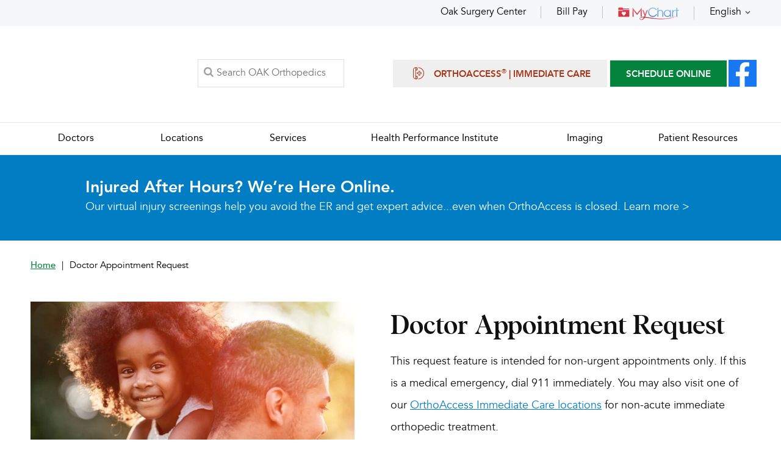

--- FILE ---
content_type: text/html; charset=UTF-8
request_url: https://www.oakortho.com/request-appointment-md/?request_type=Physician%20Care&all_physicians=Alexander%20Michalow,%20MD
body_size: 21923
content:
 <!DOCTYPE html><html lang="en-US"><head><meta charset="UTF-8"><meta content="SKYPE_TOOLBAR_PARSER_COMPATIBLE" name="SKYPE_TOOLBAR"><meta name="viewport" content="width=device-width, initial-scale=1, minimum-scale=1, user-scalable=1"><link rel="icon" href="https://assets.yourpractice.online/2781/faviconoak.ico" type="image/x-icon"><meta name="format-detection" content="telephone=no"><title>Doctor Appointment Request | 2024, OAK Orthopedics, A Division of Illinois Bone & Joint Institute, LLC. All Rights Reserved</title><meta name="description" content="Click here to read learn about 'Doctor Appointment Request'."><meta name="keywords" content="Doctor Appointment Request"><meta property="og:title" content="Doctor Appointment Request | 2024, OAK Orthopedics, A Division of Illinois Bone & Joint Institute, LLC. All Rights Reserved"><meta property="og:description" content="Click here to read learn about 'Doctor Appointment Request'."><meta property="og:image" content="https://www.oakortho.com/uploads/pages/thumb/1715683922__father-holding-daughter.jpg"><meta name='robots' content='index, follow, max-image-preview:large, max-snippet:-1, max-video-preview:-1'><!-- Common --><link rel="canonical" href="https://www.oakortho.com/request-appointment-md/"><meta property="og:locale" content="en_US"><meta property="og:site_name" content="Illinois Bone & Joint Institute"><meta property="og:type" content="article"><link rel="preload prefetch" href="https://assets.yourpractice.online/2623/fonts/avenirltpro-roman.woff" as="font" type="font/woff" crossorigin="anonymous" fetchpriority="low"><link rel="preload prefetch" href="https://assets.yourpractice.online/2623/fonts/avenirltpro-roman.woff2" as="font" type="font/woff2" crossorigin="anonymous" fetchpriority="low"><link rel="preload prefetch" href="https://assets.yourpractice.online/2623/fonts/avenirltpro-black.woff" as="font" type="font/woff" crossorigin="anonymous" fetchpriority="low"><link rel="preload prefetch" href="https://assets.yourpractice.online/2623/fonts/avenirltpro-black.woff2" as="font" type="font/woff2" crossorigin="anonymous" fetchpriority="low"><link rel="preload prefetch" href="https://assets.yourpractice.online/2623/fonts/avenirltpro-heavy.woff" as="font" type="font/woff" crossorigin="anonymous" fetchpriority="low"><link rel="preload prefetch" href="https://assets.yourpractice.online/2623/fonts/avenirltpro-heavy.woff2" as="font" type="font/woff2" crossorigin="anonymous" fetchpriority="low"><link rel="preload prefetch" href="https://assets.yourpractice.online/2623/fonts/avenirltpro-book.woff" as="font" type="font/woff" crossorigin="anonymous" fetchpriority="low"><link rel="preload prefetch" href="https://assets.yourpractice.online/2623/fonts/avenirltpro-book.woff2" as="font" type="font/woff2" crossorigin="anonymous" fetchpriority="low"><link rel="preload prefetch" href="https://assets.yourpractice.online/2623/fonts/avenirltpro-medium.woff" as="font" type="font/woff" crossorigin="anonymous" fetchpriority="low"><link rel="preload prefetch" href="https://assets.yourpractice.online/2623/fonts/avenirltpro-medium.woff2" as="font" type="font/woff2" crossorigin="anonymous" fetchpriority="low"><link rel="preload prefetch" href="https://assets.yourpractice.online/2623/fonts/albra-medium.woff" as="font" type="font/woff" crossorigin="anonymous" fetchpriority="low"><link rel="preload prefetch" href="https://assets.yourpractice.online/2623/fonts/albra-medium.woff2" as="font" type="font/woff2" crossorigin="anonymous" fetchpriority="low"><link rel="preload prefetch" href="https://assets.yourpractice.online/2623/fonts/albra-regular.woff" as="font" type="font/woff" crossorigin="anonymous" fetchpriority="low"><link rel="preload prefetch" href="https://assets.yourpractice.online/2623/fonts/albra-regular.woff2" as="font" type="font/woff2" crossorigin="anonymous" fetchpriority="low"><link rel="preload prefetch" href="https://assets.yourpractice.online/2623/fonts/fontello.woff" as="font" type="font/woff" crossorigin="anonymous" fetchpriority="low"><link rel="preload prefetch" href="https://assets.yourpractice.online/2623/fonts/fontello.woff2" as="font" type="font/woff2" crossorigin="anonymous" fetchpriority="low"><!-- Start cookies banner --><script defer src="https://ckm.yourpractice.online/2781wMDPkoFSxZG/script.js"></script><!-- End cookies banner --><!-- Common --> <!-- Specific --> <meta property="article:modified_time" content="2024-05-14T10:52:47+00:00"><meta property="og:url" content="https://www.oakortho.com/request-appointment-md/"><!-- Specific --><meta name="twitter:card" content="summary_large_image"><link href="/css/common.1722394788.css" rel="stylesheet"> <link href="/css/style.1759140862.css" rel="stylesheet"> <link href="/css/inner.1722524238.css" rel="stylesheet"> <link href="/css/magnific-popup.1722394788.css" rel="stylesheet"> <link href="/css/animations.1722394788.css" rel="stylesheet"> <script src='/js/jquery-3.6.4.min.js'></script><script>URLEndsWith = '/'</script><script>jQuery(function($){ $('body').ypoPlugin({ multiMedia: '', scroller: true, menuWidth: false, mobileMenu: false, slideMenu: true, slideType: 'right', mobileMenuStartsFrom: '640', siteMap: true, siteMapUrl: '/sitemap/', countryCode: ["+1"], showCountryCode: false, phoneNumbers: ["(847) 381-0388", "(224) 677-7400"], phoneInfos: ["Telephone Number of OAK Orthopedics"], phoneLinks: ["/contact/"], faxNumbers: ["(847) 381-0811", "(224) 677-7401"], faxInfos: ["Fax Number of OAK Orthopedics"], responseHeight: false, responseHeight_upto: 480, responseList: ["#Banner"], swapBanner: false, swapBanner_after: 480, accordion: true, tabAccord: false, tabAccord_upto: 640, stickyHeader: true, stickySection: ('header'), stickyShow: ('#Menu-Container'), onView: false, onViewList: (''), parallaxEffect: false, parallaxList: (''), gdpr: false, accessibility: false, fontResize: false, fontResizeList: (''), removeElements: ('#Banner-Container, .Intra-Tabs'), removeId: ('#Slider1, #Slider2, #flexisel1, #flexisel2'), removeClass: ('') }); });</script><script src='/common/js/ie-validate.js'></script><script src='/common/js/ypo-functions.js'></script> <!-- Google Tag Manager --> <!-- Google tag (gtag.js) --> <script async defer="defer" src="https://www.googletagmanager.com/gtag/js?id=G-DEPH0PCLNE"></script> <script> window.dataLayer = window.dataLayer || []; function gtag(){dataLayer.push(arguments);} gtag('js', new Date()); gtag('config', 'G-DEPH0PCLNE'); </script><!-- End Google Tag Manager --> <!-- Google Tag Manager --><script>(function(w,d,s,l,i){w[l]=w[l]||[];w[l].push({'gtm.start':new Date().getTime(),event:'gtm.js'});var f=d.getElementsByTagName(s)[0],j=d.createElement(s),dl=l!='dataLayer'?'&l='+l:'';j.async=true;j.src='https://www.googletagmanager.com/gtm.js?id='+i+dl;f.parentNode.insertBefore(j,f);})(window,document,'script','dataLayer','GTM-KMQT32C4');</script><!-- End Google Tag Manager --> </head><body><div id="Container" class="request-appointment-md-page"><!-- Google Tag Manager (noscript) --><noscript><iframe src="https://www.googletagmanager.com/ns.html?id=GTM-KMQT32C4" height="0" width="0" style="display:none;visibility:hidden"></iframe></noscript><!-- End Google Tag Manager (noscript) --><div id="Appoint-Container"><div id="Appoint"><ul><li class="hoverEffect"><a href="/oak-surgery-center/">Oak Surgery Center</a></li><li class="hoverEffect"><a href="/patient-resources/billing/">Bill Pay</a></li><li class="hoverEffect"><a href="/mychart/"><img src="https://assets.yourpractice.online/2781/mychart-img.png" loading="lazy" alt="MyChart" width="100" height="22" fetchpriority="low"></a></li><li class="hoverEffect appLang"><a href="javascript:void(0);" data-code="en" data-lang="English" title="English">English</a><ul><li><a href="javascript:void(0);" data-code="ar" data-lang="Arabic" title="Arabic">Arabic</a></li><li><a href="javascript:void(0);" data-code="zh" data-lang="Chinese" title="Chinese">Chinese</a></li><li><a href="javascript:void(0);" data-code="tl" data-lang="Filipino" title="Filipino">Filipino</a></li><li><a href="javascript:void(0);" data-code="fr" data-lang="French" title="French">French</a></li><li><a href="javascript:void(0);" data-code="de" data-lang="German" title="German">German</a></li><li><a href="javascript:void(0);" data-code="el" data-lang="Greek" title="Greek">Greek</a></li><li><a href="javascript:void(0);" data-code="gu" data-lang="Gujarati" title="Gujarati">Gujarati</a></li><li><a href="javascript:void(0);" data-code="hi" data-lang="Hindi" title="Hindi">Hindi</a></li><li><a href="javascript:void(0);" data-code="it" data-lang="Italian" title="Italian">Italian</a></li><li><a href="javascript:void(0);" data-code="ko" data-lang="Korean" title="Korean">Korean</a></li><li><a href="javascript:void(0);" data-code="pl" data-lang="Polish" title="Polish">Polish</a></li><li><a href="javascript:void(0);" data-code="ru" data-lang="Russian" title="Russian">Russian</a></li><li><a href="javascript:void(0);" data-code="es" data-lang="Spanish" title="Spanish">Spanish</a></li><li><a href="javascript:void(0);" data-code="ur" data-lang="Urdu" title="Urdu">Urdu</a></li><li><a href="javascript:void(0);" data-code="vi" data-lang="Vietnamese" title="Vietnamese">Vietnamese</a></li></ul></li></ul></div></div><header id="Header-Container" data-skip="Header"><div id="Header"><div class="table-div"><div class="table-cell logo"><a href='/' aria-label="Oak Orthopedics"><img src="https://assets.yourpractice.online/2781/oak-logo.svg" loading="lazy" alt="Oak Orthopedics" width="230" height="107" fetchpriority="high"></a></div><div class="table-cell bookSearch"><div class="searchButton"><label for="searchText">Search</label></div><form method="get" action="/search/"><div class="searchMain"><input type="search" placeholder="Search OAK Orthopedics" name="s" id="searchText" value=""></div></form></div><div class="table-cell appoint"><ul><li class="orthoAppoint"><a href="/services/orthoaccess-immediate-care/"><span></span>OrthoAccess<sup>&reg;</sup> | Immediate Care</a></li><!-- <li class="orthoAppoint"><a href="/reserve-my-spot/?preview=yes">Reserve My Spot</a></li> --><li class="bookAppoint"><a href="https://www.ibji.com/request-appointment-md/" target="_blank">SCHEDULE ONLINE</a></li></ul><div class="toggleMenu"><a href="javascript:void(0);">Menu</a></div></div><div class="table-cell fb"><div class="fbIco"><span><a href="https://www.facebook.com/OakOrthopedics/" target="_blank" rel="noreferrer">Facebook</a></span></div></div></div></div><nav id="Menu-Container" data-skip="Menu"><div id="Main-Menu"><ul class="menu"><li class="menu-doctors"><a href="/doctors/" accesskey="d"><span>Doctors</span></a></li><li class="menu-locations"><a href="/locations/" accesskey="l"><span>Locations</span></a></li><li class="menu-services"><a href="/services/" accesskey="s"><span>Services</span></a></li><li class="menu-hpi"><a href="https://www.hpi-ibji.com/bourbonnais" target="_blank" accesskey="p"><span>Health Performance Institute</span></a></li><!--<li class="menu-ortho"><a href="/services/orthohealth/" accesskey="o"><span>OrthoHealth</span></a></li>--><li class="menu-imaging"><a href="/services/imaging/" accesskey="i"><span>Imaging</span></a></li><!--<li class="menu-therapy"><a href="/services/therapy/" accesskey="t"><span>Therapy</span></a></li>--><li class="menu-resources"><a href="/patient-resources/" accesskey="r"><span>Patient Resources</span></a></li></ul></div></nav></header><nav><div id="Mobile-Menu"><div class="Wrapper"><div class="menuReq"><ul><li class="orthoAppoint"><a href="/services/orthoaccess-immediate-care/"><span></span>OrthoAccess<sup>&reg;</sup> | Immediate Care</a></li><!-- <li class="orthoAppoint"><a href="/reserve-my-spot/?preview=yes">Reserve My Spot</a></li> --><li class="bookAppoint"><a href="https://www.ibji.com/request-appointment-md/" target="_blank">SCHEDULE ONLINE</a></li></ul></div><div class="menuRes"><ul><li class="hoverEffect"><a href="/oak-surgery-center/">Oak Surgery Center</a></li><li class="hoverEffect"><a href="/patient-resources/billing/">Bill Pay</a></li><li class="hoverEffect"><a href="/mychart/"><img src="https://assets.yourpractice.online/2781/mychart-img.png" loading="lazy" alt="MyChart" width="100" height="22" fetchpriority="low"></a></li><li class="hoverEffect appLang"><a href="javascript:void(0);" data-code="en" data-lang="English" title="English">English</a><ul><li><a href="javascript:void(0);" data-code="ar" data-lang="Arabic" title="Arabic">Arabic</a></li><li><a href="javascript:void(0);" data-code="zh" data-lang="Chinese" title="Chinese">Chinese</a></li><li><a href="javascript:void(0);" data-code="tl" data-lang="Filipino" title="Filipino">Filipino</a></li><li><a href="javascript:void(0);" data-code="fr" data-lang="French" title="French">French</a></li><li><a href="javascript:void(0);" data-code="de" data-lang="German" title="German">German</a></li><li><a href="javascript:void(0);" data-code="el" data-lang="Greek" title="Greek">Greek</a></li><li><a href="javascript:void(0);" data-code="gu" data-lang="Gujarati" title="Gujarati">Gujarati</a></li><li><a href="javascript:void(0);" data-code="hi" data-lang="Hindi" title="Hindi">Hindi</a></li><li><a href="javascript:void(0);" data-code="it" data-lang="Italian" title="Italian">Italian</a></li><li><a href="javascript:void(0);" data-code="ko" data-lang="Korean" title="Korean">Korean</a></li><li><a href="javascript:void(0);" data-code="pl" data-lang="Polish" title="Polish">Polish</a></li><li><a href="javascript:void(0);" data-code="ru" data-lang="Russian" title="Russian">Russian</a></li><li><a href="javascript:void(0);" data-code="es" data-lang="Spanish" title="Spanish">Spanish</a></li><li><a href="javascript:void(0);" data-code="ur" data-lang="Urdu" title="Urdu">Urdu</a></li><li><a href="javascript:void(0);" data-code="vi" data-lang="Vietnamese" title="Vietnamese">Vietnamese</a></li></ul></li></ul></div></div></div></nav><!--goabl alert--><div id="gAlert-Container"><div id="gAlert"><h2>Injured After Hours? We&rsquo;re Here Online.</h2><p>Our virtual injury screenings help you avoid the ER and get expert advice...even when OrthoAccess is closed. <a href="https://www.ibji.com/app" target="_blank">Learn more &gt;</a></p></div></div><!--goabal alert--><div id="Navigation-Container"><div id="Navigation"><a href="/">Home</a><span>|</span>Doctor Appointment Request</div></div><div id="mainContainer"><div id="Content-Container" data-skip="Content"><div id="Content"><div class="table-div"><div id="Article" class="table-cell"><article class="textMain ypocms"><div class="contactMain"><div class="conTable table-div flex"><div class="table-cell conL flex1"><div class="conImg"><img src="/uploads/pages/thumb/1715683922__father-holding-daughter.jpg" alt="Doctor Appointment Request" width="672" height="560"> </div></div><div class="table-cell conR flex2"><h1>Doctor Appointment Request</h1><p>This request feature is intended for non-urgent appointments only. If this is a medical emergency, dial 911 immediately. You may also visit one of our <a href="/services/orthoaccess-immediate-care/">OrthoAccess Immediate Care locations</a> for non-acute immediate orthopedic treatment.</p><div id="formsTab" class="responsiveTabs"><ul class="resp-tabs-list formsTab"><li><a href="javascript:void(0);">I am a new patient<span>Fill the form below.</span></a></li><li><a href="javascript:void(0);">I am an existing patient<span>Fill the form below.</span></a></li></ul><div class="resp-tabs-container formsTab"><div class="formContainer"><!--[if lte IE 8]><script charset="utf-8" type="text/javascript" src="https://js.hsforms.net/forms/v2-legacy.js"></script><![endif]--><script charset="utf-8" type="text/javascript" src="https://js.hsforms.net/forms/v2.js"></script><script>hbspt.forms.create({portalId: "7667951",formId: "c6b928ba-4911-4dde-9d6c-f22415959335"});</script></div><div class="formContainer"><p>Existing patients with an OAK MyChart account can log in and use the <a href="https://mychart.ibji.com/MyChart/Authentication/Login?_ga=2.6329842.1319138356.1626095387-1254364742.1617306789">MyChart Patient Portal</a>.</p><div class="cognito"><script src="https://www.cognitoforms.com/s/-cTJdgBe206PuN3L6mG1Sw"></script><script>Cognito.load("forms", { id: "31" });</script></div></div></div></div></div></div></div></article></div></div></div></div></div><div id="Schedule" class="fadeBottom"><div class="theme-L"><br></div><div class="theme-R"><br></div><div class="scheduleMain">Move Better. Live Better. <a href="https://www.ibji.com/request-appointment-md/" target="_blank" style="text-transform:capitalize;">schedule online</a></div></div><footer id="Footer-Container" data-skip="Footer"><div id="Footer" class="fadeBottom"><div class="footMain"><ul><li class="footList footMenu"><div class="footDiv"><div class="footSub">Menu</div><ul><li><a href="/doctors/">Doctors</a></li><li><a href="/locations/">Locations</a></li><li><a href="/services/">Services</a></li><li><a href="https://www.hpi-ibji.com/bourbonnais" target="_blank">Health Performance Institute</a></li><!--<li><a href="/services/orthohealth/">OrthoHealth</a></li>--><li><a href="/services/imaging/">Imaging</a></li><li><a href="/patient-resources/">Patient Resources</a></li><!-- <li><a href="/blog/">Media</a></li> --></ul></div></li><li class="footList footAbout"><div class="footDiv"><div class="footSub">About OAK</div><ul><li><a href="/about-us/">About Us</a></li><li><a href="/news/">News/Blog</a></li><li><a href="/careers/">Careers</a></li><li><a href="/contact-us/">Contact Us</a></li><!--<li><a href="/newsroom/">Publications</a></li><li><a href="/podcasts/">Podcast</a></li><li><a href="/ibjicares/">IBJI CARES Foundation</a></li><li><a href="/blog/patient-stories/?ct=11">Patient Stories</a></li><li><a href="/webinars/">Webinars</a></li>--></ul></div></li><li class="footList footPatient"><div class="footDiv"><div class="footSub">Patient <span>Resources</span></div><ul><!--<li><a href="/patient-resources/billing-insurance/accepted-insurance/">Accepted Insurance</a></li>--><li><a href="/patient-resources/billing/">Bill Pay</a></li><li><a href="/patient-resources/forms/">Patient Forms</a></li><!--<li><a href="/medical-records-request/">Medical Records Request</a></li><li><a href="/mychart/">MyChart Patient Portal</a></li>--><li><a href="/patient-resources/appointment-prep">Appointment Preparation</a></li><li><a href="/patient-resources/surgery-prep/">Surgery Preparation</a></li></ul></div></li><li class="footList footServices"><div class="footDiv"><div class="footSub">Language <span>Assistance Services</span></div><div class="footLang"><ul><li><a href="/patient-resources/language-services/">العربية (Arabic)</a></li><li><a href="/patient-resources/language-services/">Español (Spanish)</a></li><li><a href="/patient-resources/language-services/">Ελληνικά (Greek)</a></li><li><a href="/patient-resources/language-services/">Français (French)</a></li><li><a href="/patient-resources/language-services/">Polski (Polish)</a></li><li><a href="/patient-resources/language-services/">Italiano (Italian)</a></li><li><a href="/patient-resources/language-services/">繁體中文 (Chinese)</a></li><li><a href="/patient-resources/language-services/">ردُو (Urdu)</a></li><li><a href="/patient-resources/language-services/">ગુજરાતી (Gujarati)</a></li><li><a href="/patient-resources/language-services/">Deutsch (German)</a></li><li><a href="/patient-resources/language-services/">Русский (Russian)</a></li><li><a href="/patient-resources/language-services/">한국어 (Korean)</a></li><li><a href="/patient-resources/language-services/">Tagalog (Filipino)</a></li><li><a href="/patient-resources/language-services/">Tiếng Việt (Vietnamese)</a></li><li><a href="/patient-resources/language-services/">हिन्दी (Hindi)</a></li></ul></div></div></li></ul></div><div class="footGoogle"><div class="transHead">View this website in</div><div class="transSelect"><div id="google_translate_element"></div></div></div><div class="footLinks"><a href="/about-us/disclaimer/">Terms of Use</a> | <a href="/uploads/editor/pages/5fe8c5a5bbff53b784b7e95a8825fdb21be74767.pdf" target="_blank">HIPAA Privacy Practices Notice</a> | <a href="/about-us/notice-of-non-discrimination/">Privacy &amp; Non-Discrimination Policy</a> | <a href="https://www.bcbsil.com/asomrf?EIN=203845479" target="_blank" rel="nofollow">ASOMRF</a> | <a href="/about-us/privacy-policy/">Privacy Policy</a></div><h2 class="copyrights">&copy; 2024, OAK Orthopedics, A Division of Illinois Bone & Joint Institute, LLC. All Rights Reserved</h2><p class="fcentre">OAK Orthopedics, A Division of Illinois Bone & Joint Institute, LLC complies with applicable Federal civil rights laws and does not discriminate on the basis of race, color, national origin, age, disability, or sex. </p><div class="ypoLogo"><a href="https://www.yourpracticeonline.net/" target="_blank"><img src="https://assets.yourpractice.online/2781/your-practice-online-logo.png" loading="lazy" alt="Your Practice Online" width="167" height="37" fetchpriority="low"></a></div></div></footer><div class="page-loading bg-dark text-white"><i class="fa fa-spinner fa-spin mr-2"> </i>Please wait...</div><div class="page-fade"></div><script>function writeGoogleTranslateScript() {var element=document.createElement("script");element.src="https://translate.google.com/translate_a/element.js?cb=googleTranslateElementInit";element.async="true";document.getElementsByTagName("head")[0].appendChild(element);}writeGoogleTranslateScript();</script></div><script src='/js/responsiveslides.js'></script><script src='/js/easy-responsive-tabs.js'></script><script src='/js/model-popup-min.js'></script><script src='/js/functions.js'></script><script src='/common/js/common-functions.js'></script><script src='/common/js/jquery-lazy-min.js'></script><script src='/common/js/jquery-lazy-plugins-min.js'></script><script src='/common/js/html5.js'></script></body></html>

--- FILE ---
content_type: text/css
request_url: https://www.oakortho.com/css/common.1722394788.css
body_size: 15040
content:
@font-face {
    font-family: 'fontello';
    src: url('https://assets.yourpractice.online/2623/fonts/fontello.eot');
    src: url('https://assets.yourpractice.online/2623/fonts/fontello.eot#iefix') format('embedded-opentype'),
        url('https://assets.yourpractice.online/2623/fonts/fontello.woff') format('woff'),
        url('https://assets.yourpractice.online/2623/fonts/fontello.ttf') format('truetype'),
        url('https://assets.yourpractice.online/2623/fonts/fontello.svg#fontello') format('svg');
    font-weight: normal;
    font-style: normal;
    font-display: swap;
}

/* ----- Global CSS ----- */
*,
html,
body,
h1,
h2,
h3,
h4,
h5,
h6,
p,
ol,
ul,
li {
    margin: 0px;
    padding: 0px;
}

html {
    overflow-x: hidden;
    overflow-y: auto;
    scroll-behavior: smooth;
    scrollbar-width: thin;
    scrollbar-color: #00853f #e6e6e7;
    position: relative;
    font-family: sans-serif;
    line-height: 1.15;
    -ms-text-size-adjust: 100%;
    -webkit-text-size-adjust: 100%
}

/* width */
::-webkit-scrollbar {
    width: 10px;
}

/* Track */
::-webkit-scrollbar-track {
    background: #e6e6e7;
}

/* Handle */
::-webkit-scrollbar-thumb {
    background: #00853f;
}

/* Handle on hover */
::-webkit-scrollbar-thumb:hover {
    background: #111111;
}

body {
    position: relative;
    overflow-x: hidden;
    overflow-y: auto;
    overflow: clip;
}

ul li {
    list-style: none;
}

img {
    border: 0px;
    max-width: 100%;
    height: auto;
    vertical-align: middle;
}

a,
a:hover {
    text-decoration: none;
    color: inherit;
    outline: 0px;
}

*,
::after,
::before {
    -webkit-box-sizing: border-box;
    -khtml-box-sizing: border-box;
    -moz-box-sizing: border-box;
    -ms-box-sizing: border-box;
    -o-box-sizing: border-box;
    box-sizing: border-box;
}

input:focus,
select:focus,
textarea:focus {
    outline: 2px solid #00853f;
}

input[type="checkbox"]:focus {
    outline: 0px;
}

option {
    font-family: "Avenir", Verdana, Arial, Helvetica, sans-serif;
}

/* ----- Fixed CSS ----- */
.font-icon::before {
    content: attr(data-icon);
    font-family: "fontello";
}

.hr {
    padding: 10px 0px;
    background: url(/images/hr-b.gif) repeat-x left center;
}

.tel1,
.tel2,
.tel3,
.tel4,
.tel5,
.tel6,
.tel7,
.tel8,
.tel9 {
    display: inline-block;
}

.clear-float {
    clear: both;
}

.noDisplay {
    display: none !important;
}

.fluid-div,
.theme-L,
.theme-R {
    width: 100%;
    height: 100%;
}

.theme-L,
.theme-R {
    position: absolute;
    z-index: 1;
    padding: 0px;
    margin: 0px;
    top: 0px;
}

.theme-L {
    right: calc(100% - 1px);
}

.theme-R {
    left: calc(100% - 1px);
}

.table-div,
.form-table {
    width: 100%;
    display: table;
    table-layout: fixed;
}

.table-row,
.form-row {
    display: table-row;
}

.table-cell,
.form-cell {
    display: table-cell;
    vertical-align: top;
}

.videoBorder,
.multiBorder {
    position: relative;
    margin: 15px auto;
}

.videoBorder {
    width: 95%;
    padding: 56% 0px 0px 0px;
}

.videoBorder iframe,
.videoBorder embed,
.videoBorder video {
    position: absolute;
    margin: 0px;
    padding: 0px;
    border: 4px solid #333;
    width: 100%;
    height: 100%;
    top: 0px;
    left: 0px;
    z-index: 1;
}

.multiBorder {
    width: 100%;
}

.multiBorder iframe,
.multiBorder embed,
.multiBorder video {
    margin: 0px;
    padding: 0px;
    border: 0px;
    width: 100%;
}

.playBtn {
    position: absolute;
    left: 50%;
    top: 50%;
    transform: translate(-50%, -50%);
}

.ytLoader {
    cursor: pointer;
    border: 4px solid #333;
}

/* ----- Slider CSS ----- */
.rslides,
.textMain .rslides {
    width: 100%;
    height: 100%;
    position: relative;
    margin: 0px;
    padding: 0px;
}

.rslides .slider,
.textMain .rslides .slider {
    display: none;
    width: 100%;
    height: 100%;
    position: absolute;
    left: 0px;
    top: 0px;
    -webkit-backface-visibility: hidden;
    backface-visibility: hidden;
    margin: 0px;
    padding: 0px;
}

.textMain .rslides .slider {
    background: none;
}

.rslides::after {
    content: '';
    width: 100%;
    height: 0px;
    position: relative;
    z-index: 1;
    clear: both;
    display: block;
}

/* ----- Scrolling CSS ----- */
.nbs-flexisel-container {
    position: relative;
    max-width: 100%;
}

.nbs-flexisel-ul {
    position: relative;
    width: 99999px;
    margin: 0px;
    padding: 0px;
    text-align: center;
    overflow: auto;
    display: none;
}

.nbs-flexisel-inner {
    position: relative;
    overflow: hidden;
    margin: 0px auto;
    width: 100%;
}

.nbs-flexisel-ul>.nbs-flexisel-item {
    float: left;
    margin: 0px;
    padding: 0px;
    cursor: pointer;
    position: relative;
}

.nbs-flexisel-item img {
    cursor: pointer;
    position: relative;
    margin: 10px 0px;
}

.nbs-flexisel-nav-left,
.nbs-flexisel-nav-right {
    position: absolute;
    z-index: 9;
    margin: 0px;
    padding: 0px;
    width: 20px;
    cursor: pointer;
    text-align: center;
    top: 50%;
    transform: translateY(-50%);
    display: none;
}

.nbs-flexisel-nav-left {
    left: 0px;
}

.nbs-flexisel-nav-right {
    right: 0px;
}

.nbs-flexisel-nav-left::before,
.nbs-flexisel-nav-right::before {
    font-family: 'fontello';
}

.nbs-flexisel-nav-left::before {
    content: '\e80e';
}

.nbs-flexisel-nav-right::before {
    content: '\e810';
}

.nbs-flexisel-nav-left.disabled,
.nbs-flexisel-nav-right.disabled {
    opacity: 0.4;
}

/* ----- Back to Top/Bottom CSS ----- */
#Scroller {
    cursor: pointer;
    position: fixed;
    z-index: 9999;
    width: 46px;
    height: 46px;
    text-align: center;
    right: 5px;
    bottom: 110px;
    display: none;
    opacity: 0.7;
    font-size: 0px;
    -webkit-transition: all 0.5s linear;
    -moz-transition: all 0.5s linear;
    -ms-transition: all 0.5s linear;
    -o-transition: all 0.5s linear;
    transition: all 0.5s linear;
}

#Scroller:hover {
    opacity: 1;
}

#Scroller span {
    font: 400 12px/20px 'Avenir', Helvetica, Arial, sans-serif;
    background: rgba(255, 255, 255, 1);
    position: absolute;
    right: 0;
    z-index: -1;
    padding: 0px 15px 0px 10px;
    top: 50%;
    -webkit-transform: translateY(-50%);
    -moz-transform: translateY(-50%);
    -ms-transform: translateY(-50%);
    -o-transform: translateY(-50%);
    transform: translateY(-50%);
    border-radius: 5px 0px 0px 5px;
    opacity: 0;
    -webkit-transition: all 0.5s linear;
    -moz-transition: all 0.5s linear;
    -ms-transition: all 0.5s linear;
    -o-transition: all 0.5s linear;
    transition: all 0.5s linear;
}

#Scroller:hover span {
    right: 95%;
    opacity: 1;
    -webkit-transition: all 0.5s linear;
    -moz-transition: all 0.5s linear;
    -ms-transition: all 0.5s linear;
    -o-transition: all 0.5s linear;
    transition: all 0.5s linear;
}

#Scroller a {
    display: block;
    width: 100%;
    height: 100%;
    position: relative;
    z-index: 1;
}

#Scroller a::before {
    position: absolute;
    z-index: 9;
    left: 50%;
    top: 50%;
    font-family: 'fontello';
    -webkit-transform: translate(-50%, -50%);
    -moz-transform: translate(-50%, -50%);
    -ms-transform: translate(-50%, -50%);
    -o-transform: translate(-50%, -50%);
    transform: translate(-50%, -50%);
    font-size: 16px;
    -webkit-transition: all 200ms linear;
    -moz-transition: all 200ms linear;
    -ms-transition: all 200ms linear;
    -o-transition: all 200ms linear;
    transition: all 200ms linear;
}

#Scroller.scrollUp a::before {
    content: '\e80f';
}

#Scroller.scrollDown a::before {
    content: '\e80d';
}

/*----- Default CSS -----*/
#Container {
    width: 100%;
    height: 100%;
    margin: 0px;
    padding: 0px;
    position: relative;
    z-index: 0;
    overflow-x: clip;
    overflow-y: auto;
    overflow: clip;
}

/*----- Sticky Header -----*/
header.stickyHeader,
header.stickyHeader.stickyAnimate,
header.stickyHeader.stickyUp,
header.stickyHeader.stickyDown {
    -webkit-transition: all 0.5s linear;
    -moz-transition: all 0.5s linear;
    -ms-transition: all 0.5s linear;
    -o-transition: all 0.5s linear;
    transition: all 0.5s linear;
}

header.stickyHeader {
    position: -webkit-sticky;
    position: sticky;
    width: 100%;
    z-index: 99;
    top: 0px;
}

/*---- Menu ----*/
#Main-Menu {
    display: block;
}

#Mobile-Menu {
    display: none;
}

.menu,
.menu ul {
    font-size: 0px;
}

.menu li {
    display: inline-block;
    vertical-align: top;
    position: relative;
    text-align: center;
}

.menu li a {
    display: block;
}

.menu ul {
    position: absolute;
    z-index: 9;
    left: 15%;
    /* transform: translateX(-50%); */
    bottom: 0px;
    width: 100%;
    display: none;
    perspective: 10000px;
    -webkit-transition: all 0.5s ease;
    -moz-transition: all 0.5s ease;
    -ms-transition: all 0.5s ease;
    -o-transition: all 0.5s ease;
    transition: all 0.5s ease;
}

.menu ul ul {
    left: 100%;
    top: 0px;
    transform: none;
}

.menu ul li {
    height: auto;
    text-align: left;
    display: block;
}

.menu li:hover>ul,
.menu li:focus>ul {
    left: 15%;
    top: 52px;
    display: block;
    animation: growDown 200ms ease-in-out forwards;
    transform-origin: center center;
    -webkit-transition: all 0.5s ease;
    -moz-transition: all 0.5s ease;
    -ms-transition: all 0.5s ease;
    -o-transition: all 0.5s ease;
    transition: all 0.5s ease;
}

.menu li:focus-within>ul {
    left: 15%;
    top: 52px;
    display: block;
    animation: growDown 200ms ease-in-out forwards;
    transform-origin: center center;
    -webkit-transition: all 0.5s ease;
    -moz-transition: all 0.5s ease;
    -ms-transition: all 0.5s ease;
    -o-transition: all 0.5s ease;
    transition: all 0.5s ease;
}

.menu>li:last-child>ul {
    right: 0px;
    left: auto;
    transform: none;
}

.menu li:last-child li ul,
.menu li:last-child li:last-child ul {
    right: 100%;
}

.menu li.menu-home {
    font-size: 0px;
}

.menu-home a {
    width: 100%;
    height: 100%;
}

.menu-home a::before {
    vertical-align: middle;
    margin: auto;
    content: '\e801';
    font-family: 'fontello';
}

/* Mobile Menu */
.toggleMenu {
    text-align: center;
    padding: 2px;
}

.toggleMenu a {
    display: block;
    padding: 5px;
}

.toggleMenu span {
    display: inline-block;
    vertical-align: middle;
    font-size: 28px;
    line-height: 30px;
}

.parentMenu li {
    position: relative;
    overflow: hidden;
    background: #04833c;
}

.parentMenu li a {
    padding: 10px 5px 10px 10px;
    display: block;
    position: relative;
    z-index: 1;
}

.parentMenu li ul {
    display: none;
}

.parentMenu li ul li a {
    padding: 10px 5px 10px 20px;
}

.parentMenu li li ul li a {
    padding: 10px 5px 10px 40px;
}

.parentMenu li li li ul li a {
    padding: 10px 5px 10px 60px;
}

.parentMenu li li li li ul li a {
    padding: 10px 5px 10px 80px;
}

.dropMenu {
    width: 100%;
    position: absolute;
    right: 0px;
    top: 0px;
    z-index: 0;
    display: block;
    cursor: pointer;
}

.dropMenu::after {
    font-family: 'fontello';
    position: absolute;
    right: 15px;
    top: 50%;
    -webkit-transform: translate(0, -50%);
    -moz-transform: translate(0, -50%);
    -ms-transform: translate(0, -50%);
    -o-transform: translate(0, -50%);
    transform: translate(0, -50%);
}

.parentMenu li.parentList>a:first-child,
.parentMenu li li.subparentList>a:first-child {
    display: inline-block;
}

.parentList>.dropMenu::after,
.parentList .subparentList>.dropMenu::after {
    content: '\e810';
}

.parentList:hover>.dropMenu::after,
.parentList.actMenu>.dropMenu::after,
.parentList .subparentList:hover>.dropMenu::after,
.parentList .subparentList.actMenu>.dropMenu::after {
    content: '\e80d';
}

.Wrapper {
    z-index: 9999;
}

.Wrapper.mobileMenu {
    position: absolute;
    width: 100%;
    display: none;
}

.Wrapper.slideMenu {
    position: fixed;
    width: 0px;
    top: 0px;
    display: block;
    height: 100%;
    overflow-y: scroll;
}

#Container.slideLeft .Wrapper.slideMenu {
    left: -100%;
    -webkit-transition: left .90s ease-in-out;
    -moz-transition: left .90s ease-in-out;
    -ms-transition: left .90s ease-in-out;
    -o-transition: left .90s ease-in-out;
    transition: left .90s ease-in-out;
}

#Container.slideLeft .Wrapper.slideMenu.showMenu {
    left: 0px;
}

#Container.slideRight .Wrapper.slideMenu {
    right: -100%;
    -webkit-transition: right .30s ease-in-out;
    -moz-transition: right .30s ease-in-out;
    -ms-transition: right .30s ease-in-out;
    -o-transition: right .30s ease-in-out;
    transition: right .30s ease-in-out;
}

#Container.slideRight .Wrapper.slideMenu.showMenu {
    right: 0px;
    width: 100%;
}

#Container.slideLeft {
    left: 0px;
    -webkit-transition: left .30s ease-in-out;
    -moz-transition: left .30s ease-in-out;
    -ms-transition: left .30s ease-in-out;
    -o-transition: left .30s ease-in-out;
    transition: left .30s ease-in-out;
}

#Container.slideLeft.slideContainer {
    left: 100%;
    background: rgba(0, 0, 0, 0.4);
}

#Container.slideRight {
    right: 0px;
    -webkit-transition: right .30s ease-in-out;
    -moz-transition: right .30s ease-in-out;
    -ms-transition: right .30s ease-in-out;
    -o-transition: right .30s ease-in-out;
    transition: right .30s ease-in-out;
}

#Container.slideRight.slideContainer {
    right: 100%;
    background: rgba(0, 0, 0, 0.4);
}

.menuClose {
    position: absolute;
    z-index: 9;
    right: 0px;
    width: 30px;
}

.menuClose a {
    display: block;
    padding: 5px;
    color: #fff;
    font-size: 0;
    width: 100%;
    height: 100%;
}

.menuClose a span::before {
    content: 'X';
    position: absolute;
    right: 4px;
    top: 5px;
    font: 700 25px 'Avenir', Helvetica, Arial, sans-serif;
    padding: 2px;
    border-radius: 50%;
    height: 50px;
    width: 50px;
    text-align: center;
}

.Wrapper .socialIcons,
.Wrapper .socialIcons ul,
.Wrapper .socialIcons li {
    margin: 0px;
    padding: 0px;
}

.Wrapper .socialIcons li {
    display: inline-block;
    vertical-align: top;
}

@media screen and (max-width: 480px) {
    #Scroller {
        display: none;
    }

    #media .videoBorder {
        height: 250px;
    }

    .careerDetails,
    .joinTeam {
        display: block;
    }
}

--- FILE ---
content_type: text/css
request_url: https://www.oakortho.com/css/style.1759140862.css
body_size: 36281
content:
@font-face {
	font-family: 'Avenir';
	src: url('https://assets.yourpractice.online/2623/fonts/avenirltpro-light.eot');
	src: url('https://assets.yourpractice.online/2623/fonts/avenirltpro-light.eot?#iefix') format('embedded-opentype'), url('https://assets.yourpractice.online/2623/fonts/avenirltpro-light.woff2') format('woff2'), url('https://assets.yourpractice.online/2623/fonts/avenirltpro-light.woff') format('woff'), 		/* url('https://assets.yourpractice.online/2623/fonts/avenirltpro-light.ttf') format('truetype'), */  url('https://assets.yourpractice.online/2623/fonts/avenirltpro-light.svg#Avenir') format('svg');
	font-weight: 300;
	font-style: normal;
	font-display: swap;
}
@font-face {
	font-family: 'Avenir';
	src: url('https://assets.yourpractice.online/2623/fonts/avenirltpro-book.eot');
	src: url('https://assets.yourpractice.online/2623/fonts/avenirltpro-book.eot?#iefix') format('embedded-opentype'), url('https://assets.yourpractice.online/2623/fonts/avenirltpro-book.woff2') format('woff2'), url('https://assets.yourpractice.online/2623/fonts/avenirltpro-book.woff') format('woff'), 		/* url('https://assets.yourpractice.online/2623/fonts/avenirltpro-book.ttf') format('truetype'), */  url('https://assets.yourpractice.online/2623/fonts/avenirltpro-book.svg#Avenir') format('svg');
	font-weight: 400;
	font-style: normal;
	font-display: swap;
}
@font-face {
	font-family: 'Avenir';
	src: url('https://assets.yourpractice.online/2623/fonts/avenirltpro-roman.eot');
	src: url('https://assets.yourpractice.online/2623/fonts/avenirltpro-roman.eot?#iefix') format('embedded-opentype'), url('https://assets.yourpractice.online/2623/fonts/avenirltpro-roman.woff2') format('woff2'), url('https://assets.yourpractice.online/2623/fonts/avenirltpro-roman.woff') format('woff'), 		/* url('https://assets.yourpractice.online/2623/fonts/avenirltpro-roman.ttf') format('truetype'), */  url('https://assets.yourpractice.online/2623/fonts/avenirltpro-roman.svg#Avenir') format('svg');
	font-weight: 500;
	font-style: normal;
	font-display: swap;
}
@font-face {
	font-family: 'Avenir';
	src: url('https://assets.yourpractice.online/2623/fonts/avenirltpro-medium.eot');
	src: url('https://assets.yourpractice.online/2623/fonts/avenirltpro-medium.eot?#iefix') format('embedded-opentype'), url('https://assets.yourpractice.online/2623/fonts/avenirltpro-medium.woff2') format('woff2'), url('https://assets.yourpractice.online/2623/fonts/avenirltpro-medium.woff') format('woff'), 		/* url('https://assets.yourpractice.online/2623/fonts/avenirltpro-medium.ttf') format('truetype'), */  url('https://assets.yourpractice.online/2623/fonts/avenirltpro-medium.svg#Avenir') format('svg');
	font-weight: 600;
	font-style: normal;
	font-display: swap;
}
@font-face {
	font-family: 'Avenir';
	src: url('https://assets.yourpractice.online/2623/fonts/avenirltpro-heavy.eot');
	src: url('https://assets.yourpractice.online/2623/fonts/avenirltpro-heavy.eot?#iefix') format('embedded-opentype'), url('https://assets.yourpractice.online/2623/fonts/avenirltpro-heavy.woff2') format('woff2'), url('https://assets.yourpractice.online/2623/fonts/avenirltpro-heavy.woff') format('woff'), 		/* url('https://assets.yourpractice.online/2623/fonts/avenirltpro-heavy.ttf') format('truetype'), */  url('https://assets.yourpractice.online/2623/fonts/avenirltpro-heavy.svg#Avenir') format('svg');
	font-weight: 800;
	font-style: normal;
	font-display: swap;
}
@font-face {
	font-family: 'Avenir';
	src: url('https://assets.yourpractice.online/2623/fonts/avenirltpro-black.eot');
	src: url('https://assets.yourpractice.online/2623/fonts/avenirltpro-black.eot?#iefix') format('embedded-opentype'), url('https://assets.yourpractice.online/2623/fonts/avenirltpro-black.woff2') format('woff2'), url('https://assets.yourpractice.online/2623/fonts/avenirltpro-black.woff') format('woff'), 		/* url('https://assets.yourpractice.online/2623/fonts/avenirltpro-black.ttf') format('truetype'), */  url('https://assets.yourpractice.online/2623/fonts/avenirltpro-black.svg#Avenir') format('svg');
	font-weight: 900;
	font-style: normal;
	font-display: swap;
}
@font-face {
	font-family: 'Albra';
	src: url('https://assets.yourpractice.online/2623/fonts/albra-light.eot');
	src: url('https://assets.yourpractice.online/2623/fonts/albra-light.eot?#iefix') format('embedded-opentype'), url('https://assets.yourpractice.online/2623/fonts/albra-light.woff2') format('woff2'), url('https://assets.yourpractice.online/2623/fonts/albra-light.woff') format('woff'), 		/* url('https://assets.yourpractice.online/2623/fonts/albra-light.ttf') format('truetype'), */  url('https://assets.yourpractice.online/2623/fonts/albra-light.svg#Albra') format('svg');
	font-weight: 300;
	font-style: normal;
	font-display: swap;
}
@font-face {
	font-family: 'Albra';
	src: url('https://assets.yourpractice.online/2623/fonts/albra-regular.eot');
	src: url('https://assets.yourpractice.online/2623/fonts/albra-regular.eot?#iefix') format('embedded-opentype'), url('https://assets.yourpractice.online/2623/fonts/albra-regular.woff2') format('woff2'), url('https://assets.yourpractice.online/2623/fonts/albra-regular.woff') format('woff'), 		/* url('https://assets.yourpractice.online/2623/fonts/albra-regular.ttf') format('truetype'), */  url('https://assets.yourpractice.online/2623/fonts/albra-regular.svg#Albra') format('svg');
	font-weight: 400;
	font-style: normal;
	font-display: swap;
}
@font-face {
	font-family: 'Albra';
	src: url('https://assets.yourpractice.online/2623/fonts/albra-medium.eot');
	src: url('https://assets.yourpractice.online/2623/fonts/albra-medium.eot?#iefix') format('embedded-opentype'), url('https://assets.yourpractice.online/2623/fonts/albra-medium.woff2') format('woff2'), url('https://assets.yourpractice.online/2623/fonts/albra-medium.woff') format('woff'), 		/* url('https://assets.yourpractice.online/2623/fonts/albra-medium.ttf') format('truetype'), */  url('https://assets.yourpractice.online/2623/fonts/albra-medium.svg#Albra') format('svg');
	font-weight: 500;
	font-style: normal;
	font-display: swap;
}
@font-face {
	font-family: 'Albra';
	src: url('https://assets.yourpractice.online/2623/fonts/albra-semi.eot');
	src: url('https://assets.yourpractice.online/2623/fonts/albra-semi.eot?#iefix') format('embedded-opentype'), url('https://assets.yourpractice.online/2623/fonts/albra-semi.woff2') format('woff2'), url('https://assets.yourpractice.online/2623/fonts/albra-semi.woff') format('woff'), 		/* url('https://assets.yourpractice.online/2623/fonts/albra-semi.ttf') format('truetype'), */  url('https://assets.yourpractice.online/2623/fonts/albra-semi.svg#Albra') format('svg');
	font-weight: 600;
	font-style: normal;
	font-display: swap;
}
@font-face {
	font-family: 'Albra';
	src: url('https://assets.yourpractice.online/2623/fonts/albra-bold.eot');
	src: url('https://assets.yourpractice.online/2623/fonts/albra-bold.eot?#iefix') format('embedded-opentype'), url('https://assets.yourpractice.online/2623/fonts/albra-bold.woff2') format('woff2'), url('https://assets.yourpractice.online/2623/fonts/albra-bold.woff') format('woff'), 		/* url('https://assets.yourpractice.online/2623/fonts/albra-bold.ttf') format('truetype'), */  url('https://assets.yourpractice.online/2623/fonts/albra-bold.svg#Albra') format('svg');
	font-weight: 700;
	font-style: normal;
	font-display: swap;
}
@font-face {
	font-family: 'Albra';
	src: url('https://assets.yourpractice.online/2623/fonts/albra-black.eot');
	src: url('https://assets.yourpractice.online/2623/fonts/albra-black.eot?#iefix') format('embedded-opentype'), url('https://assets.yourpractice.online/2623/fonts/albra-black.woff2') format('woff2'), url('https://assets.yourpractice.online/2623/fonts/albra-black.woff') format('woff'), 		/* url('https://assets.yourpractice.online/2623/fonts/albra-black.ttf') format('truetype'), */  url('https://assets.yourpractice.online/2623/fonts/albra-black.svg#Albra') format('svg');
	font-weight: 900;
	font-style: normal;
	font-display: swap;
}
header, nav, footer, #Banner-Container, #Appoint-Container, #Alert-Container, #gAlert-Container {
	width: 100%;
	margin: 0px;
	padding: 0px;
	position: relative;
}
#Appoint, #Header, #Footer, #Main-Menu, #Schedule, #Alert, #gAlert {
	max-width: 1200px;
	min-width: 300px;
	margin: 0px auto;
	padding: 0px;
	position: relative;
}
/* Selection CSS */
#Container ::selection {
	background: rgba(0, 133, 63, 0.7);
	color: #fff;
}
/* Scroller CSS */
#Scroller a {
	background: #fff;
	/* border: 2px solid #000; */
	color: #000;
	border-radius: 50%;
	box-shadow: inset 0 0 0 2px rgba(0, 0, 0, 0.2);
	outline: 0px;
}
/* ----- Appoint ----- */
#Appoint-Container {
	background: #f6f7f9;
	z-index: 100;
}
#Appoint {
	text-align: right;
}
#Appoint>ul {
	font-size: 0px;
}
#Appoint>ul>li {
	display: inline-block;
	vertical-align: top;
	font: 400 16px/20px 'Avenir', Helvetica, Arial, sans-serif;
	position: relative;
	padding: 0 5px;
	-webkit-transition: all 0.5s ease;
	-moz-transition: all 0.5s ease;
	-ms-transition: all 0.5s ease;
	-o-transition: all 0.5s ease;
	transition: all 0.5s ease;
}
#Appoint li.appLang ul {
	display: none;
	position: absolute;
	z-index: 1;
	right: 0px;
	width: 100%;
	min-width: 130px;
	background: #f6f7f9;
	color: #111;
	font: 400 14px/20px 'Avenir', Helvetica, Arial, sans-serif;
	top: 100%;
	text-align: left;
}
#Appoint li.appLang:hover ul {
	display: block;
}
#Appoint li.appLang li a {
	display: block;
	padding: 6px 15px;
}
#Appoint>ul>li::after {
	position: absolute;
	width: 1px;
	height: 50%;
	right: 0px;
	top: 50%;
	transform: translateY(-50%);
	background: #c1c2c4;
	content: '';
}
#Appoint li:last-child::after {
	display: none;
}
#Appoint li a {
	display: block;
	padding: 10px 20px;
	-webkit-transition: all 0.5s ease;
	-moz-transition: all 0.5s ease;
	-ms-transition: all 0.5s ease;
	-o-transition: all 0.5s ease;
	transition: all 0.5s ease;
}
#Appoint li a:hover {
	background: none;
	color: #007dc3;
	text-decoration: underline;
}
.appLang::before {
	position: absolute;
	font-family: "fontello";
	font-size: 9px;
	color: #65666b;
	font-weight: 100;
	right: 10px;
	content: '\e80d';
	z-index: 9;
	top: 10px;
}
/* ----- Header ----- */
header {
	background: #fff;
}
#Header {
	padding: 10px 0px 12px 0px;
	-webkit-transition: all 0.5s ease;
	-moz-transition: all 0.5s ease;
	-ms-transition: all 0.5s ease;
	-o-transition: all 0.5s ease;
	transition: all 0.5s ease;
}
header.stickyAnimate #Header {
	-webkit-transition: all 0.5s ease;
	-moz-transition: all 0.5s ease;
	-ms-transition: all 0.5s ease;
	-o-transition: all 0.5s ease;
	transition: all 0.5s ease;
}
#Header .table-cell {
	vertical-align: middle;
}
.logo {
	padding: 23px 10px 5px 10px;
	-webkit-transition: all 0.5s ease;
	-moz-transition: all 0.5s ease;
	-ms-transition: all 0.5s ease;
	-o-transition: all 0.5s ease;
	transition: all 0.5s ease;
}
header.stickyAnimate .logo {
	padding: 5px;
	-webkit-transition: all 0.5s ease;
	-moz-transition: all 0.5s ease;
	-ms-transition: all 0.5s ease;
	-o-transition: all 0.5s ease;
	transition: all 0.5s ease;
}
/* ----- bookSearch ----- */
.bookSearch {
	width: 240px;
}
.searchButton {
	width: 50px;
	height: 50px;
	display: none;
	position: relative;
}
.searchButton::before {
	content: '\e812';
	position: absolute;
	left: 25px;
	top: 15px;
	font-family: "fontello";
	font-size: 22px;
	color: #222121;
	font-weight: 100;
	right: 0px;
	bottom: 0px;
	margin: auto;
}
.searchMain {
	position: relative;
}
.searchMain::before {
	content: '\e812';
	position: absolute;
	left: 10px;
	top: 11px;
	font-family: "fontello";
	font-size: 17px;
	color: #a49e9e;
	font-weight: 100;
}
.searchButton label {
	display: none;
}
.searchMain input[type="search"] {
	width: 100%;
	border: 1px solid #e1e1e1;
	color: #515050;
	font: 400 16px/20px 'Avenir', Helvetica, Arial, sans-serif;
	padding: 12px 10px 12px 30px;
	/*background: url(/images/search-img.png) no-repeat 10px center;*/
	-webkit-appearance: none;
}
.searchMain input[type="submit"] {
	width: 0px;
	height: 0px;
	font-size: 0px;
	border: 0px;
	background: none;
	position: absolute;
	z-index: -1;
	-webkit-appearance: textfield;
}
 .searchMain input::-webkit-contacts-auto-fill-button {
 visibility: hidden;
 display: none !important;
 pointer-events: none;
 position: absolute;
 right: 0;
}
/* ----- Appoint ----- */
.appoint {
	text-align: right;
	width: 630px;
}
.appoint ul {
	font-size: 0px;
}
.appoint li {
	display: inline-block;
	vertical-align: middle;
	text-transform: uppercase;
	font: 800 15px/25px 'Avenir', Helvetica, Arial, sans-serif;
	position: relative;
	padding: 2px;
}
.appoint li a {
	display: block;
	padding: 11px 26px 7px 26px;
	background: #efefef;
	color: #fff;
	border: 1px solid #efefef;
	-webkit-transition: all 0.4s ease;
	-moz-transition: all 0.4s ease;
	-ms-transition: all 0.4s ease;
	-o-transition: all 0.4s ease;
	transition: all 0.4s ease;
}
.appoint li a:hover {
	background: #e1e1e1;
	color: #04833c;
	border: 1px solid #e1e1e1;
	-webkit-transition: all 0.4s ease;
	-moz-transition: all 0.4s ease;
	-ms-transition: all 0.4s ease;
	-o-transition: all 0.4s ease;
	transition: all 0.4s ease;
}
.appoint li a::after {
	background: #fff;
}
.appoint li.bookAppoint a {
	background: #04833c;
}
.appoint li.bookAppoint a:hover {
	background: #e1e1e1;
}
.appoint li.orthoAppoint a {
	color: #A73617;
}
.appoint li.orthoAppoint sup {
	font: 400 10px/10px 'Avenir', Helvetica, Arial, sans-serif;
}
.appoint li.orthoAppoint span {
	background: url(/images/orthoaccess-red-img.svg) no-repeat center top;
}
.appoint li a span {
	display: inline-block;
	vertical-align: text-bottom;
	width: 30px;
	height: 20px;
	margin-right: 10px;
	background-size: contain !important;
}
.fb {
	width: 46px;
}
.fbIco a {
	display: block;
	background: url(/images/facebook-icon.svg) no-repeat left top;
	padding: 22px;
	font-size: 0px;
}
/* ----- Menu ----- */
#Menu-Container {
	border-top: 1px solid #e6e6e7;
	border-bottom: 1px solid #e6e6e7;
}
.menu {
	text-align: center;
}
.menu li, .accessible_on .menu li {
	font: 500 16px/20px 'Avenir', Helvetica, Arial, sans-serif;
	height: 52px;
}
.menu li span {
	position: relative;
	display: inline-block;
	vertical-align: top;
	padding: 10px 0px;
}
.menu li span::before {
	position: absolute;
	left: 50%;
	transform: translateX(-50%);
	bottom: 0;
	width: 0;
	height: 3px;
	background: #04833c;
	content: '';
	-webkit-transition: all 0.3s ease;
	-moz-transition: all 0.3s ease;
	-ms-transition: all 0.3s ease;
	-o-transition: all 0.3s ease;
	transition: all 0.3s ease;
}
.menu li:hover span::before {
	width: 100%;
}
.menu li a {
	padding: 6px 0px;
	position: relative;
	-webkit-transition: all 0.3s ease;
	-moz-transition: all 0.3s ease;
	-ms-transition: all 0.3s ease;
	-o-transition: all 0.3s ease;
	transition: all 0.3s ease;
}
.menu li a:hover, .menu li:hover>a {
	color: #006e22;
	-webkit-transition: all 0.3s ease;
	-moz-transition: all 0.3s ease;
	-ms-transition: all 0.3s ease;
	-o-transition: all 0.3s ease;
	transition: all 0.3s ease;
}
.menu ul li {
	text-transform: none;
	width: auto;
}
.menu ul li a {
	background: #fff;
	padding: 10px 15px 10px 30px;
	border-bottom: 1px solid #e7e9eb;
	border-left: 1px solid #e7e9eb;
	border-right: 1px solid #e7e9eb;
}
.menu ul li a:hover {
	background: #e7e9eb;
}
.menu ul li a::before {
	height: 0;
	width: 3px;
	content: '';
	position: absolute;
	left: 0;
	top: 0;
	background: #00853f;
	-webkit-transition: all 0.5s ease;
	-moz-transition: all 0.5s ease;
	-ms-transition: all 0.5s ease;
	-o-transition: all 0.5s ease;
	transition: all 0.5s ease;
}
.menu ul li a:hover::before {
	height: 100%;
}
.menu-doctors {
	width: 14%;
}
.menu-locations {
	width: 15%;
}
.menu-services {
	width: 14%;
}
.menu-hpi {
	width: 26%;
}
.menu-imaging {
	width: 15%;
}
.menu-resources {
	width: 16%;
}
.menu-about {
	width: 18%;
}
.menu-ortho {
	width: 14%;
}
.menu-media {
	width: 14.5%;
}
.menu li ul {
	width: 100%;
	min-width: 200px;
}
/* Mobile Menu CSS */
.toggleMenu {
	font: 900 20px/30px 'Avenir', Helvetica, Arial, sans-serif;
	display: none;
}
.Wrapper {
	font: 400 20px/30px 'Avenir', Helvetica, Arial, sans-serif;
}
.parentMenu {
	padding-top: 33px;
	background: #04833c;
}
.parentMenu li {
	border-bottom: 1px solid rgba(255, 255, 255, 0.1);
	color: #fff;
	-webkit-transition: all 0.3s ease;
	-moz-transition: all 0.3s ease;
	-ms-transition: all 0.3s ease;
	-o-transition: all 0.3s ease;
	transition: all 0.3s ease;
}
.parentMenu li:hover, .parentList.actMenu {
	background: #10a958;
}
.parentList.actMenu ul {
	background: #08542a;
	color: #fff;
}
.subMenu li a:hover {
	background: #077f3c;
}
.menuRes {
	background: #fff;
	color: #000;
	padding-top: 0;
}
.menuRes ul, .menuReq ul {
	font-size: 0px;
	padding: 10px;
}
.menuRes li {
	font: 400 20px/30px 'Avenir', Helvetica, Arial, sans-serif;
	color: #fff;
	border-bottom: 1px solid rgba(119, 115, 115, 0.1);
	text-transform: uppercase;
}
.menuRes li a {
	display: block;
	padding: 10px;
	color: #000;
}
.menuRes li ul {
	display: none;
}
.menuRes li a:hover {
	color: #04833c;
}
.menuReq {
	background: #fff;
	text-align: center;
}
.menuReq li {
	font: 400 20px/30px 'Avenir', Helvetica, Arial, sans-serif;
	padding: 5px 0px;
}
.menuReq li a {
	display: block;
	padding: 10px;
	color: #000;
	background: #efefef;
}
.menuReq li a:hover {
	background: #e1e1e1;
}
.menuReq li:first-child a {
	color: #A73617;
}
.menuReq li:last-child a {
	color: #04833c;
}
/* ----- Banner ----- */
#Banner-Container {
	background: #f6f7f8;
}
/* ----- Schedule ----- */
#Schedule {
	min-height: 209px;
	background: url(/images/green-banner-bg.jpg) no-repeat center center;
	padding: 84px 0px;
}
#Schedule .theme-L {
	background: url(/images/green-banner-l-bg.jpg) no-repeat center right;
}
#Schedule .theme-R {
	background: url(/images/green-banner-r-bg.jpg) no-repeat center left;
}
.scheduleMain {
	text-align: center;
	font: 400 35px/40px 'Albra', Helvetica, Arial, sans-serif;
	color: #fff;
	text-transform: capitalize;
}
.scheduleMain a {
	text-decoration: underline;
	-webkit-transition: all 0.3s ease;
	-moz-transition: all 0.3s ease;
	-ms-transition: all 0.3s ease;
	-o-transition: all 0.3s ease;
	transition: all 0.3s ease;
	position: relative;
}
.scheduleMain a:hover {
	text-decoration: none;
	color: #66b360;
}
.scheduleMain a::after {
	font-size: 22px;
	position: absolute;
	content: '\e810';
	right: -30px;
	top: 68%;
	font-family: 'fontello';
	transform: translateY(-50%);
}
/* ----- Footer ----- */
#Footer {
	min-height: 815px;
	padding: 82px 0px 40px 0px;
	border-top: 1px solid #d9d9d9;
	text-align: center;
}
.footMain {
	position: relative;
	padding-bottom: 20px;
	text-align: left;
}
.footMain>ul {
	font-size: 0px;
	padding: 5px;
}
.footMain .footList {
	font: 400 16px/26px 'Avenir', Helvetica, Arial, sans-serif;
	display: inline-block;
	vertical-align: top;
	width: 26%;
	padding: 5px 0px;
}
.footList li a {
	display: block;
	padding: 2px 0px;
}
.footList li a:hover {
	color: #04833c;
}
.footSub {
	font: 700 16px/24px 'Avenir', Helvetica, Arial, sans-serif;
	padding-bottom: 10px;
	min-height: 68px;
}
.footSub span {
	display: block;
}
.footMain .footList.footMenu {
	width: 24%;
}
.footMain .footList.footServices {
	width: 24%;
}
.footLang ul {
	padding-top: 9px;
}
.footLang li {
	display: inline-block;
	vertical-align: top;
	width: 49%;
	font: 400 14px/16px 'Avenir', Helvetica, Arial, sans-serif;
}
.footLang li a {
	padding: 0px;
	display: block;
}
.footTrans {
	font-size: 0px;
	padding-bottom: 10px;
	min-height: 116px;
}
.socLogo, .footGoogle {
	display: inline-block;
	vertical-align: middle;
}
.socLogo {
	font-size: 0px;
	text-align: center;
}
.socLogo ul {
	display: inline-block;
	vertical-align: middle;
}
.socLogo li {
	width: 50px;
	height: 50px;
	display: inline-block;
	vertical-align: top;
	margin: 3px;
	color: #000;
	border-radius: 10px;
	text-align: center;
	position: relative;
}
.socLogo li:hover {
	color: #01833e;
}
.socLogo li a {
	width: 100%;
	height: 100%;
	display: block;
	border-radius: 100%;
	-webkit-transition: all 0.3s ease;
	-moz-transition: all 0.3s ease;
	-ms-transition: all 0.3s ease;
	-o-transition: all 0.3s ease;
	transition: all 0.3s ease;
}
.socLogo li a::before {
	font-size: 40px;
	line-height: 50px;
	-webkit-transition: all 0.3s ease;
	-moz-transition: all 0.3s ease;
	-ms-transition: all 0.3s ease;
	-o-transition: all 0.3s ease;
	transition: all 0.3s ease;
}
.socLogo li span {
	display: none;
}
.socLogo li a:hover::before {
	/* font-size: 30px; */
	-webkit-transition: all 0.3s ease;
	-moz-transition: all 0.3s ease;
	-ms-transition: all 0.3s ease;
	-o-transition: all 0.3s ease;
	transition: all 0.3s ease;
}
.rssPost a::before {
	background: url(/images/icon-blog.svg) no-repeat center center;
	content: '';
	width: 50px;
	height: 50px;
	position: absolute;
	display: block;
	left: 50%;
	top: 50%;
	transform: translate(-50%, -50%);
	-webkit-transform: translate(-50%, -50%);
	-moz-transform: translate(-50%, -50%);
	-ms-transform: translate(-50%, -50%);
	-o-transform: translate(-50%, -50%);
	-webkit-transition: all 0.3s ease;
	-moz-transition: all 0.3s ease;
	-ms-transition: all 0.3s ease;
	-o-transition: all 0.3s ease;
	transition: all 0.3s ease;
	background-size: 100% auto;
}
.rssPost a:hover::before {
	background-size: 100% auto;
	-webkit-transition: all 0.3s ease;
	-moz-transition: all 0.3s ease;
	-ms-transition: all 0.3s ease;
	-o-transition: all 0.3s ease;
	transition: all 0.3s ease;
}
.footGoogle {
	width: 300px;
	font: 900 16px/20px 'Avenir', Helvetica, Arial, sans-serif;
	margin: 0px auto;
	display: none;
}
.transHead {
	font: 900 16px/20px 'Avenir', Helvetica, Arial, sans-serif;
}
.transSelect {
	position: relative;
	text-align: center;
}
.transSelect select {
	background: url(/images/select-ico.png) no-repeat calc(100% - 10px) center;
	border: 1px solid #a3a3a3;
	width: 95%;
	padding: 10px;
	-webkit-appearance: none;
	appearance: none;
}
.footLinks {
	font: 400 16px/16px 'Avenir', Helvetica, Arial, sans-serif;
	text-align: center;
	border-top: 1px solid #d9d9d9;
	border-bottom: 1px solid #d9d9d9;
}
.footLinks a {
	display: inline-block;
	vertical-align: middle;
	padding: 25px;
	color: #000;
}
.footLinks a:hover {
	color: #00853e;
}
.footLinks span {
	display: inline-block;
	vertical-align: middle;
}
.copyrights {
	padding: 36px 0px 20px 0px;
	font: 400 18px/30px 'Avenir', Helvetica, Arial, sans-serif;
}
.fcentre {
	letter-spacing: -0.5px;
	font: 400 16px/20px 'Avenir', Helvetica, Arial, sans-serif;
	width: 80%;
	margin: 0px auto;
}
.ypoLogo {
	padding: 25px 0px 20px 0px;
}
/* ----- According CSS ----- */
.accordion {
	padding: 10px 0px;
}
.accordTitle {
	padding: 0px;
	margin: 2px 0px;
	letter-spacing: 1px;
	position: relative;
	cursor: pointer;
	-webkit-transition: all 0.5s ease;
	-moz-transition: all 0.5s ease;
	-ms-transition: all 0.5s ease;
	-o-transition: all 0.5s ease;
	transition: all 0.5s ease;
}
.accordTitle::after {
	font-family: 'fontello';
	position: absolute;
	right: 10px;
	top: 50%;
	-webkit-transform: translateY(-50%);
	-moz-transform: translateY(-50%);
	-ms-transform: translateY(-50%);
	-o-transform: translateY(-50%);
	transform: translateY(-50%);
	-webkit-transition: all 0.5s ease;
	-moz-transition: all 0.5s ease;
	-ms-transition: all 0.5s ease;
	-o-transition: all 0.5s ease;
	transition: all 0.5s ease;
}
.accordTitle::after {
	content: '\e80b';
}
.accordTitle.showAccord::after {
	content: '\e80c';
}
.accordTitle a {
	display: inline-block;
	-webkit-transition: all 0.5s ease;
	-moz-transition: all 0.5s ease;
	-ms-transition: all 0.5s ease;
	-o-transition: all 0.5s ease;
	transition: all 0.5s ease;
}
.accordTitle a:hover {
	text-decoration: none;
	-webkit-transition: all 0.5s ease;
	-moz-transition: all 0.5s ease;
	-ms-transition: all 0.5s ease;
	-o-transition: all 0.5s ease;
	transition: all 0.5s ease;
}
.accordContent {
	display: none;
	padding: 10px;
}
/* ----- Easy Responsive Tabs CSS ----- */
/* Responsive Tabs */
.resp-tabs-list, .textMain .resp-tabs-list {
	display: block;
	margin: 0px;
	padding: 0px;
	text-align: center;
	font-size: 0px;
}
.resp-tabs-list li, .textMain .resp-tabs-list li {
	margin: 0px;
	padding: 5px;
	display: inline-block;
	vertical-align: top;
	position: relative;
}
.textMain .resp-tabs-list li {
	background: none;
}
.resp-tabs-list li a, h2.resp-accordion a, .textMain .resp-tabs-list li a, .textMain h2.resp-accordion a {
	text-decoration: none;
	display: block;
	color: inherit;
}
.resp-tabs-list li a, .textMain .resp-tabs-list li a {
	padding: 10px 20px;
}
h2.resp-accordion a, .textMain h2.resp-accordion a {
	padding: 10px 30px 10px 10px;
}
.resp-tabs-container, .textMain .resp-tabs-container {
	margin: 0px;
	padding: 20px 0px;
}
.resp-tab-content, .textMain .resp-tab-content {
	display: none;
	padding: 10px;
}
.resp-tabs-container .resp-tab-content-active, .resp-tabs-container .resp-accordion-active, .textMain .resp-tabs-container .resp-tab-content-active, .textMain .resp-tabs-container .resp-accordion-active {
	display: block;
	border-bottom: 0;
}
h2.resp-accordion, .textMain h2.resp-accordion {
	display: none;
	margin: 2px 0px;
	padding: 0px;
	position: relative;
}
.resp-tabs-list li.resp-tab-active:before, .textMain .resp-tabs-list li.resp-tab-active:before {
	position: absolute;
	content: "";
	width: 0px;
	height: 0px;
	left: 50%;
	transform: translateX(-50%);
}
.resp-arrow, .textMain .resp-arrow {
	width: 0px;
	height: 0px;
	position: absolute;
	left: calc(100% - 20px);
	top: 50%;
	transform: translateY(-50%);
	border-left: 6px solid transparent;
	border-right: 6px solid transparent;
	border-top: 10px solid #fff;
	-webkit-transition: all 0.5s ease;
	-moz-transition: all 0.5s ease;
	-ms-transition: all 0.5s ease;
	-o-transition: all 0.5s ease;
	transition: all 0.5s ease;
}
h2.resp-tab-active span.resp-arrow, .textMain h2.resp-tab-active span.resp-arrow {
	border: none;
	border-left: 6px solid transparent;
	border-right: 6px solid transparent;
	border-bottom: 10px solid #fff;
	-webkit-transition: all 0.5s ease;
	-moz-transition: all 0.5s ease;
	-ms-transition: all 0.5s ease;
	-o-transition: all 0.5s ease;
	transition: all 0.5s ease;
}
/* ----- Page Loading CSS ----- */
.page-fade {
	background: #000000;
	position: fixed;
	top: 0;
	left: 0;
	width: 100%;
	height: 100%;
	z-index: 9997;
	opacity: 0.1;
	filter: alpha(opacity=10);
	-moz-opacity: 0.1;
	-khtml-opacity: 0.1;
	display: none;
}
.page-loading {
	padding: 5px 15px;
	font-size: 20px;
	position: fixed;
	left: 0px;
	top: 0px;
	z-index: 9999;
	display: none;
	height: auto;
	text-align: center;
	background: #0c8542 !important;
	color: #fff;
}
.pageLoading i {
	margin-right: 5px;
}
/* ----- Alert CSS ----- */
#Alert-Container {
	background: #f4f4f4;
}
#Alert {
	padding: 40px 40px 40px 100px;
	font: 400 18px/30px 'Avenir', Helvetica, Arial, sans-serif;
}
/*#Alert::before {
	position: absolute;
	z-index: 1;
	content: '';
	left: 25px;
	top: 40px;
	background: url(/images/notice-red.svg) no-repeat center center;
	width: 50px;
	height: 50px;
	background-size: cover;
}*/
.alertHead {
	font: 500 32px/40px 'Albra', Helvetica, Arial, sans-serif;
	padding-bottom: 20px;
}
#Alert a {
	color: #007dc3;
}#alertimg {
	position: absolute;
	left: 20px;
	max-width: 50px;
}
/* ----- Global Alert CSS ----- */
#gAlert-Container {
	background: #007dc3;
}
#gAlert {
	padding: 40px 40px 40px 100px;
	font: 400 18px/30px 'Avenir', Helvetica, Arial, sans-serif;
	color: #fff;
}
#gAlert::before {
	position: absolute;
	z-index: 1;
	content: '';
	left: 25px;
	top: 30px;
	background: url(/images/notice-white.svg) no-repeat center center;
	width: 50px;
	height: 50px;
	background-size: cover;
}
.galertHead {
	font: 500 32px/40px 'Albra', Helvetica, Arial, sans-serif;
	padding-bottom: 20px;
}
#gAlert a {
	color: #fff;
}
.notePop {
	position: fixed;
	bottom: 10px;
	left: 50%;
	transform: translateX(-50%);
	-webkit-transform: translateX(-50%);
	-moz-transform: translateX(-50%);
	-ms-transform: translateX(-50%);
	-o-transform: translateX(-50%);
	background: #0c8542;
	padding: 20px;
	border-radius: 5px;
	-webkit-border-radius: 5px;
	-moz-border-radius: 5px;
	-ms-border-radius: 5px;
	-o-border-radius: 5px;
	font: 400 18px/30px 'Avenir', Helvetica, Arial, sans-serif;
	color: #fff;
	width: 80%;
	min-width: 300px;
	z-index: 99;
}
.noteClose {
	font: 700 14px/20px 'Avenir', Helvetica, Arial, sans-serif;
	position: absolute;
	right: 5px;
	top: 5px;
	text-transform: uppercase;
}
.gdpCookie {
	width: 100% !important;
	border-radius: 0px !important;
	-webkit-border-radius: 0px !important;
	-moz-border-radius: 0px !important;
	-ms-border-radius: 0px !important;
	-o-border-radius: 0px !important;
	/* background: rgba(4, 131, 60, 0.9) !important; */
	font: 400 16px/20px 'Avenir', Helvetica, Arial, sans-serif !important;
}
/* .gdpCookie, .gdpCookie a {
	color: #fff !important;
}
.cookie-main li.cookie-button a {
	border: 2px solid #fff !important;
} */
.position-y-bottom {
	bottom: 110px;
}
.position-x-right {
	left: 10px;
}
 @media screen and (max-width: 1200px) {
.appoint {
	width: 565px;
}
.appoint li a {
	padding: 9px 10px;
}
}
 @media screen and (max-width: 1100px) {
.bookSearch {
	width: 200px;
}
.appoint {
	width: 535px;
}
.appoint li {
	font: 700 14px/25px 'Avenir', Helvetica, Arial, sans-serif;
}
#Footer {
	padding-left: 15px;
	padding-right: 15px;
}
}
 @media screen and (max-width: 1000px) {
.appoint {
	width: 315px;
	text-align: center;
}
.appoint li {
	display: block;
}
.menu li, .accessible_on .menu li {
	font: 500 14px/20px 'Avenir', Helvetica, Arial, sans-serif;
}
}
 @media screen and (max-width: 900px) {
.footLinks a {
	padding: 10px 6px;
}
.scheduleMain {
	font: 400 32px/40px 'Albra', Helvetica, Arial, sans-serif;
}
}
 @media screen and (max-width: 800px) {
.logo, .bookSearch, .appoint {
	display: block;
	width: auto;
	text-align: center;
}
.bookSearch {
	width: 528px;
	margin: 0px auto;
	padding-bottom: 2px;
}
.appoint li {
	display: inline-block;
	vertical-align: middle;
}
.footMain .footList, .footMain .footList.footMenu, .footMain .footList.footServices {
	width: 45%;
	padding-bottom: 50px;
}
#Appoint ul {
	text-align: center;
}
.scheduleMain a {
	display: block;
}
.textMain .resp-tabs-list, .resp-tabs-list {
	display: block;
}
.textMain h2.resp-accordion, h2.resp-accordion {
	display: none;
}
.menu li, .accessible_on .menu li {
	font: 500 12px/20px 'Avenir', Helvetica, Arial, sans-serif;
}
}
 @media screen and (max-width: 640px) {
#Appoint-Container, .appoint ul {
	display: none;
}
#Header {
	padding: 0px;
}
.logo, .appoint, .bookSearch {
	display: table-cell;
}
.logo {
	text-align: left;
	padding: 20px 0px 10px 10px;
}
.fb {
	width: 0;
	position: relative;
}
.fbIco {
	position: absolute;
    top: 51px;
    left: -62px;
    z-index: 99;
}
.stickyAnimate .fbIco {
    top: 41px;
}
.fbIco a {
	padding: 18px;
	background-size: 100% auto;
}
.bookSearch {
	width: 50px;
	padding: 0px;
}
.searchMain::before {
	left: 20px;
	top: 20px;
}
.searchButton {
	display: block;
	width: auto;
	position: absolute;
	right: 53px;
	bottom: 0px;
	z-index: 999999;
}
.searchButton::before {
	left: 0px;
}
.searchMain {
	position: absolute;
	z-index: 99;
	top: 100%;
	width: 100%;
	padding: 10px;
	background: #fff;
	display: none;
	left: 0px;
}
#Header .table-cell {
	vertical-align: top;
}
.appoint {
	width: 90px;
	vertical-align: top;
	border-left: 1px solid #dbd9d9;
	text-transform: uppercase;
}
.toggleMenu {
	font: 900 16px/20px 'Avenir', Helvetica, Arial, sans-serif;
	display: block;
	padding:10px 0px 0px 0px;
}
#Menu-Container {
	position: relative;
}
#Main-Menu {
	display: none;
}
#Schedule {
	padding: 50px 10px;
	min-height: inherit;
}
.footMain .footList.footMenu, .footMain .footList.footServices, .footMain .footList {
	width: 50%;
	min-width: 250px;
}
.footLinks {
	padding: 10px 5px;
}
.footLinks a {
	padding: 10px;
}
.footSub {
	min-height: inherit;
}
.footGoogle {
	padding: 20px 0px;
}
.footMain {
	padding-bottom: 0;
}
.socLogo {
	display: block;
	width: 100%;
}
.resp-tab-content, .textMain .resp-tab-content {
	padding: 0;
}
}
 @media screen and (max-width: 540px) {
.footMain .footList.footMenu, .footMain .footList.footServices, .footMain .footList {
	width: 100%;
	padding-bottom: 20px;
}
.footTrans {
	min-height: unset;
}
#Footer {
	padding: 10px;
}
.footSub {
	font: 900 20px/24px 'Avenir', Helvetica, Arial, sans-serif;
}
.footSub span {
	display: inline;
}
.socLogo li a::before {
	font-size: 28px;
}
.copyrights {
	font: 400 14px/19px 'Avenir', Helvetica, Arial, sans-serif;
}
.footLinks {
	font: 400 15px/15px 'Avenir', Helvetica, Arial, sans-serif;
}
.copyrights, .fCentre {
	text-align: center;
}
.scheduleMain {
	font: 400 23px/31px 'Albra', Helvetica, Arial, sans-serif;
	padding: 0px 20px 0px 10px;
}
.menuRes li, .menuReq li {
	width: 100%;
}
.scheduleMain a::after {
	font-size: 18px;
	right: -15px;
}
}
/* Baskar */
.videoPopupModal {
	background: url(/images/video1.svg) no-repeat right center;
	padding-right: 35px;
	display: inline-block;
	vertical-align: top;
	background-size: 26px;
}
.sun-div {
	background: #000 none repeat scroll 0 0;
	display: block;
	height: 100%;
	left: 0;
	opacity: 0.5;
	position: fixed;
	top: 0;
	width: 100%;
	z-index: 9999;
}
#sun-pop {
	transform: translate(-50%, -50%);
	top: 50%;
	left: 50%;
	width: 600px !important;
	z-index: 99999;
	padding: 20px;
	background: #ffffff;
	font: 400 18px/30px 'Avenir', Helvetica, Arial, sans-serif;
	animation-duration: 800ms;
	-webkit-animation-duration: 1s;
	animation-duration: 1s;
	-webkit-animation-fill-mode: both;
	animation-fill-mode: both;
	position: fixed !important;
	margin: auto;
	border-radius: 10px;
}
#sun-pop .alertHead {
	font: 500 26px/32px 'Albra', Helvetica, Arial, sans-serif;
	padding-bottom: 20px;
}
#sun-pop .popup-logo {
	text-align: center;
	border-bottom: 1px dashed #ccc;
	padding: 8px 0 8px 0;
}
#sun-pop h3 {
	color: #1f3864;
}
#sun-pop a {
	color: #1f3864;
}
#sun-pop p {
	font: normal 14px/18px 'Avenir', Helvetica, Arial, sans-serif;
	padding: 5px 0px 15px 0px;
}
#sun-pop p a {
	color: #e73e51;
}
.sun-button {
	color: #756a6b;
	cursor: pointer;
	font: 700 15px/15px 'Avenir', Helvetica, Arial, sans-serif;
	height: 20px;
	position: absolute;
	right: 10px;
	text-align: center;
	top: 10px;
	width: 20px;
	z-index: 101;
}
.sun-close {
	border-radius: 4px;
	bottom: -8px;
	color: #e73e51;
	cursor: pointer;
	font: 400 15px/15px 'Avenir', Helvetica, Arial, sans-serif;
	height: 25px;
	position: absolute;
	right: -10px;
	text-align: center;
	width: 70px;
	z-index: 101;
}
#sun-pop li {
	font: 500 15px/20px 'Avenir', Helvetica, Arial, sans-serif;
	padding: 5px 0px 5px 30px;
	list-style: none;
}
 @media screen and (max-width: 768px) {
#sun-pop {
	width: 70% !important;
	font: 500 12px/20px 'Avenir', Helvetica, Arial, sans-serif !important;
}
}
 @media screen and (max-width: 640px) {
#sun-pop {
	width: 90% !important;
	font: 500 12px/20px 'Avenir', Helvetica, Arial, sans-serif !important;
}
}

/* Baskar */


--- FILE ---
content_type: text/css
request_url: https://www.oakortho.com/css/inner.1722524238.css
body_size: 36485
content:
#Banner-Container-S, #Navigation-Container, #Content-Container, #Chart-Container, #Need-Container {
	width: 100%;
	margin: 0px;
	padding: 0px;
	position: relative;
}
#Banner, #Navigation, #Content, #MyChart, #Avoid, #Opinion, #Need {
	max-width: 1200px;
	min-width: 300px;
	margin: 0px auto;
	padding: 0px;
	position: relative;
}
/* ----- Image Align CSS ----- */
.img-l {
	float: left;
	margin: 0px 15px 10px 0px;
}
.img-r {
	float: right;
	margin: 0px 0px 10px 15px;
}
.img-c, .textCenter {
	text-align: center;
}
.img-c {
	margin: 10px;
}
#Article, #Sidebar {
	position: relative;
}
#Content-Container {
	padding: 0px 0px 10px 0px;
}
/* ----- Banner ----- */
#Banner {
	padding: 75px 0px 55px 0px;
	text-align: center;
	min-height: 260px;
}
#Banner h1 {
	font: 500 46px/50px 'Albra', Helvetica, Arial, sans-serif;
}
/* ----- Navigation ----- */
#Navigation, .navigation {
	font: 400 15px/24px 'Avenir', Helvetica, Arial, sans-serif;
}
.navigation {
	padding: 10px;
	text-align: center;
}
#Navigation {
	padding: 30px 10px;
	min-height: 90px;
}
#Navigation a, .navigation a {
	font: 600 15px/24px 'Avenir', Helvetica, Arial, sans-serif;
	color: #00853f;
	text-decoration: underline;
}
#Navigation a:hover, .navigation a:hover {
	color: #006ec3;
	text-decoration: none;
}
#Navigation span, .navigation span {
	display: inline-block;
	vertical-align: top;
	padding: 0px 10px;
}
/* ----- TextMain Heading CSS ----- */
.textMain h1 {
	font: 500 43px/50px 'Albra', Helvetica, Arial, sans-serif;
	color: #111111;
	padding: 10px 0px 10px 0px;
}
.textMain h1 span {
	font: 400 30px/40px 'Avenir', Helvetica, Arial, sans-serif;
	color: #4d4d4d;
}
.textMain h1 span, .textMain h2 span {
	display: block;
}
.textMain h2, .textMain h3, .textMain h4, .hTag2, .hTag3, .hTag4 {
	padding: 20px 0px 15px 0px;
}
.textMain h1 a, .textMain h2 a, .textMain h3 a, .textMain h4 a, .hTag2 a, .hTag3 a, .hTag4 a {
	text-decoration: none;
}
.textMain h2, .hTag2, .textMain h3.hTag2, .textMain h4.hTag2 {
	font: 500 40px/50px 'Albra', Helvetica, Arial, sans-serif;
	color: #111111;
}
.textMain h2 span {
	font: 400 20px/30px 'Avenir', Helvetica, Arial, sans-serif;
}
.textMain h2 a, .hTag2 a, .textMain h3.hTag2 a, .textMain h4.hTag2 a {
	color: #0e3965;
}
.textMain h3, .hTag3, .textMain h2.hTag3, .textMain h4.hTag3 {
	font: 500 30px/40px 'Albra', Helvetica, Arial, sans-serif;
	color: #111111;
}
.textMain h3 a, .hTag3 a, .textMain h2.hTag3 a, .textMain h4.hTag3 a {
	color: #0e3965;
}
.textMain h4, .hTag4, .textMain h2.hTag4, .textMain h3.hTag4 {
	font: 500 20px/30px 'Albra', Helvetica, Arial, sans-serif;
	color: #111111;
}
.textMain h4 a, .hTag4 a, .textMain h2.hTag4 a, .textMain h3.hTag4 a {
	color: #3e6184;
}
.textMainBold {
	font-weight: 700;
}
.textMainItalic {
	font-style: italic;
}
.textMain p.textMainBold {
	padding: 15px 0px 5px 0px;
}
.PDFtext {
	font: 400 16px 'Avenir', Helvetica, Arial, sans-serif;
	color: #212529;
	text-align: center;
}
.mandatory {
	font: 400 14px 'Avenir', Helvetica, Arial, sans-serif;
	color: #f00;
}
/* ----- Text Main CSS ----- */
.textMain {
	padding: 10px;
	font: 400 18px/36px 'Avenir', Helvetica, Arial, sans-serif;
	color: #111111;
}
.textMain a {
	color: #007dc3;
	text-decoration: underline;
	text-underline-offset: 2px;
}
.textMain a:hover {
	color: #00853f;
	text-decoration: none;
}
.textMain p {
	padding: 10px 0px 20px 0px;
}
.textMain ul {
	padding: 0px 0px 20px 0px;
}
.textMain ol {
	padding: 0px 0px 20px 30px;
}
.textMain ul>li {
	background: url(/images/bullet-b.png) no-repeat 10px 14px;
	padding: 0px 5px 0px 30px;
}
.textMain ol li {
	padding: 5px 5px 5px 5px;
	list-style: decimal;
}
.textMain ul ul, .textMain ol ol {
	padding: 5px 5px 10px 20px;
}
.textMain ul ul li {
	background: none;
	padding: 5px;
	list-style: circle;
}
.textMain ol ol li {
	padding: 5px;
	list-style-type: lower-alpha;
}
.textMain ol ul li {
	list-style: disc;
	background: none;
}
.textMain ul ul ul li {
	list-style: square;
}
.textMain ol ol ol li {
	list-style: lower-roman;
}
.textMain li p {
	padding: 5px;
}
.textMain ul>li sup {
	font-size: 11px;
}
/* ----- Sidebar CSS ----- */
#Sidebar {
	padding: 25px 0px 50px 0px;
}
.btnGlobal {
	margin: 25px 0px 25px 0px;
}
.btnGlobal a {
	/*text-transform: uppercase;*/
	background: #04833c;
	text-align: center;
	color: #fff;
	padding: 15px 25px;
	text-decoration: none;
	border: 1px solid #04833c;
	display: inline-block;
}
.btnGlobal a:hover {
	color: #66b360;
	background: #fff;
}
.textMain .btnList ul {
	margin: 0px;
	padding: 0px;
}
.textMain .btnList li {
	margin: 0px;
	padding: 10px;
	background: none;
	display: inline-block;
	vertical-align: top;
}
.btnList li a {
	background: #04833c;
	text-align: center;
	color: #fff;
	padding: 15px 25px;
	text-decoration: none;
	border: 1px solid #04833c;
}
.btnList li a:hover {
	color: #66b360;
	background: #fff;
}
.btnFull {
	margin: 100px 0px;
	position: relative;
	font: 500 24px/30px 'Avenir', Helvetica, Arial, sans-serif;
}
.btnFull a {
	/*text-transform: uppercase;*/
	background: #04833c;
	color: #fff;
	padding: 15px 25px;
	text-decoration: none;
	border: 1px solid #04833c;
	padding: 60px 20px 60px 250px;
	display: block;
}
.btnFull a:hover {
	color: #66b360;
	background: #fff;
}
.btnFull span {
	width: 200px;
	height: auto;
	position: absolute;
	z-index: 1;
	left: 0px;
	top: 50%;
	transform: translateY(-50%);
	-webkit-transform: translateY(-50%);
	-moz-transform: translateY(-50%);
	-ms-transform: translateY(-50%);
	-o-transform: translateY(-50%);
}
/* ----- Accordion CSS ----- */
.textMain .Gaccord .accordTitle {
	font: 500 24px/30px 'Avenir', Helvetica, Arial, sans-serif;
	border-top: 1px solid #e1e1e1;
	padding: 40px;
}
.textMain .Gaccord .accordTitle.showAccord {
	color: #007dc3;
	border: 1px solid #e1e1e1;
	border-bottom: 0px;
}
.textMain .Gaccord .accordTitle a {
	color: #111111;
}
.Gaccord .accordContent {
	border: 1px solid #e1e1e1;
	padding: 40px;
	box-shadow: rgba(0, 0, 0, 0.1) 0px 20px 25px -5px, rgba(0, 0, 0, 0.04) 0px 10px 10px -5px;
}
.Gaccord.accordion {
	margin-bottom: 40px;
	border-bottom: 1px solid #e1e1e1;
}
.Gaccord .accordTitle::after {
	content: '\e80d';
	font-size: 14px;
}
.Gaccord .accordTitle.showAccord::after {
	content: '\e80f';
}
.textMain a.button {
	position: relative;
	display: inline-block;
	margin: 0;
	padding: 15px 30px;
	background-color: #04833c;
	border-radius: 35px;
	border: 2px solid #04833c;
	text-align: center;
	/* font-size: 18px; */
	font-size: 1.125rem;
	line-height: 1.2;
	color: #fff;
	font-weight: 800;
	text-decoration: none;
	transition: background-color .2s ease-in-out, border .2s ease-in-out, color .2s ease-in-out;
}
.textMain a.button:focus, .textMain a.button:hover {
	background-color: #00622b;
	border-color: #00622b;
	color: #fff;
}
.image-panel {
	display: -ms-flexbox;
	display: -webkit-flex;
	display: flex;
	align-items: center;
	margin: 30px 0;
}
.image-panel__img--sm {
	max-width: 100px;
}
.image-panel__img {
	order: 2;
	flex-shrink: 0;
	width: 40%;
	margin-left: 40px;
	text-align: right;
}
.image-panel--switch .image-panel__img {
	order: 1;
	margin-left: 0;
	margin-right: 40px;
}
.image-panel__img img {
	display: block;
}
.image-panel--switch .image-panel__content {
	order: 2;
}
#h-ibji-online-medical-records-request {
	padding-bottom: 45px;
}
.mForm iframe {
	max-width: 600px;
	width: 100%;
	border: none;
	height: 1050px;
}
.aboutWrap {
	background: #f4f4f4;
	padding: 50px 80px 50px 80px;
	margin: 47px 0 63px 0;
}
.factImg {
	float: right;
	margin: 15px 0px 30px 80px;
}
.careImages {
	text-align: center;
	padding: 50px 0px;
}
.careLogos {
	padding: 20px 0px;
}
.textMain .careLogos ul {
	margin: 0px;
	padding: 0px;
}
.textMain .careLogos li {
	margin: 0px;
	padding: 10px;
	display: inline-block;
	vertical-align: middle;
	background: none;
	width: 33%;
	min-width: 300px;
}
.conImg {
	width: 90%;
}
.textMain .accordion {
	border-bottom: 1px solid #e1e1e1;
}
.textMain .accordTitle {
	font: 500 24px/30px 'Avenir', Helvetica, Arial, sans-serif;
	border-top: 1px solid #e1e1e1;
	padding: 40px;
}
.textMain .accordTitle.showAccord {
	color: #007dc3;
	border: 1px solid #e1e1e1;
	border-bottom: 0px;
}
.textMain .accordTitle a {
	color: #111111;
}
.accordContent {
	border: 1px solid #e1e1e1;
	padding: 40px;
	box-shadow: rgba(0, 0, 0, 0.1) 0px 20px 25px -5px, rgba(0, 0, 0, 0.04) 0px 10px 10px -5px;
}
.accordion {
	padding-bottom: 40px;
}
.textMain .accordTitle::after {
	content: '\e80d';
	font-size: 14px;
}
.textMain .accordTitle.showAccord::after {
	content: '\e80f';
}
/* ----- About Us ----- */
.textMain .aboutLogos {
	text-align: center;
	padding: 30px 0 0px 0;
}
.textMain .aboutLogos ul {
	margin: 0px;
	padding: 0px;
	font-size: 0px;
}
.textMain .aboutLogos li {
	background: none;
	padding: 0;
	display: inline-block;
	vertical-align: top;
	padding: 10px 15px;
	font: 900 18px/24px 'Avenir', Helvetica, Arial, sans-serif;
}
.textMain .aboutLogos li a {
	display: block;
}
/* ----- Support Tabs ----- */
.relatedTabs {
	padding: 40px 0px;
}
.relatedTabs ul, .textMain .relatedTabs ul {
	margin: 0px;
	padding: 0px;
	font-size: 0px;
}
.relatedTabs li, .textMain .relatedTabs li {
	margin: 0px;
	padding: 20px 0px;
	background: none;
	font: 900 18px/24px 'Avenir', Helvetica, Arial, sans-serif;
	display: inline-block;
	vertical-align: top;
	width: 20%;
	min-width: 220px;
}
.relatedTabs li a, .textMain .relatedTabs li a {
	display: block;
	padding: 30px;
	color: #111111;
	text-decoration: none;
	width: 200px;
	height: 200px;
	border: 4px solid #e2e2e2;
	-webkit-transition: all 0.3s ease;
	-moz-transition: all 0.3s ease;
	-ms-transition: all 0.3s ease;
	-o-transition: all 0.3s ease;
	transition: all 0.3s ease;
}
.relatedTabs li a:hover, .textMain .relatedTabs li a:hover {
	background: #00853f;
	color: #fff;
	border: 4px solid #00853f;
	-webkit-transition: all 0.3s ease;
	-moz-transition: all 0.3s ease;
	-ms-transition: all 0.3s ease;
	-o-transition: all 0.3s ease;
	transition: all 0.3s ease;
}
.formContainer {
	margin: 0px;
	padding: 40px 0px;
}
.formContainer form, .formContainer form .cog-form__container {
	margin: 0px !important;
	padding: 0px;
	width: 100% !important;
	max-width: 100% !important;
}
.formContainer .cog-field--12 .cog-inner-col label, .formContainer .hs-form-checkbox {
	display: inline-block;
	vertical-align: top;
	width: 50% !important;
}
.formContainer input[type=text], .formContainer input[type=email], .formContainer input[type=tel], .formContainer textarea {
	padding: 10px !important;
	margin: 0px;
	width: 100% !important;
	background: none;
	border: 1px solid #ccc;
}
.formContainer select {
	width: 100%;
	padding: 10px;
	margin: 0px;
	border: 1px solid #e2e2e2;
	background: none;
	font: 400 16px/30px 'Avenir', Helvetica, Arial, sans-serif;
	-webkit-appearance: none;
}
.formContainer fieldset {
	width: 100% !important;
	max-width: 100% !important;
	padding-bottom: 15px !important;
}
.formContainer fieldset label {
	font: 700 15px/18px 'Avenir', Helvetica, Arial, sans-serif;
}
.formContainer .inputs-list {
	padding: 0px;
	margin: 0px;
}
.formContainer .hs-error-msgs {
	color: #C74242;
}
.formContainer fieldset label.hs-error-msg, .formContainer label.hs-main-font-element {
	font: 400 14px/14px 'Avenir', Helvetica, Arial, sans-serif;
}
.formContainer .inputs-list li {
	padding: 0px;
	margin: 0px;
	background: none;
}
.formContainer .inputs-list li span {
	padding-left: 5px;
}
.formContainer fieldset .hs_mri_appointment_time_s_ legend {
	font-size: 14px;
}
.formContainer .hs-form-booleancheckbox input[type=checkbox], .formContainer .hs-form-checkbox input[type=checkbox] {
	margin-right: 10px !important;
}
.formContainer input[type=submit] {
	padding: 10px 20px;
	font: 600 16px/20px 'Avenir', Helvetica, Arial, sans-serif;
	border: 0px;
	background: #00853f;
	color: #fff;
}
.sportsDoc ul, .textMain .sportsDoc ul {
	margin: 0px;
	padding: 0px;
}
.sportsDoc li, .textMain .sportsDoc li {
	display: inline-block;
	vertical-align: top;
	width: 50%;
	min-width: 300px;
	margin: 0px;
	padding: 10px;
}
.sportsDoc li h3, .textMain .sportsDoc li h3 {
	font: 500 20px/30px 'Albra', Helvetica, Arial, sans-serif;
	padding: 0px 0px 10px 0px;
	text-decoration: none;
}
.sportsDoc li p, .textMain .sportsDoc li p {
	font: 500 16px/20px 'Avenir', Helvetica, Arial, sans-serif;
	padding: 0px 0px 10px 0px;
}
.sportsDoc li .imgDoc {
	width: 150px;
	height: 154px;
	float: left;
	text-align: center;
	margin-right: 20px;
}
#Chart-Container {
	padding-bottom: 120px;
}
#MyChart {
	height: 600px;
	color: #fff;
}
#MyChart h1 {
	font: 500 65px/70px 'Albra', Helvetica, Arial, sans-serif;
	padding: 166px 5px 10px 5px;
}
.accountWrap {
	text-align: center;
	position: absolute;
	top: 348px;
	width: 100%;
	left: 0;
	z-index: 9;
}
.accountWrap li {
	width: 383px;
	height: 347px;
	display: inline-block;
	vertical-align: top;
	padding: 0 0 0 0;
	color: #fff;
	text-align: left;
	-webkit-transition: all 0.3s ease;
	-moz-transition: all 0.3s ease;
	-ms-transition: all 0.3s ease;
	-o-transition: all 0.3s ease;
	transition: all 0.3s ease;
}
.accountWrap li.acntBox.blue {
	margin: 0 10px;
}
.acntBox a {
	text-decoration: none;
	color: #fff;
	display: block;
	width: 100%;
	height: 100%;
	padding: 50px 98px 40px 34px;
}
.acntBox .acntCaption {
	font: 500 42px/50px 'Albra', Helvetica, Arial, sans-serif;
	display: block;
}
.acntBox .acntSubcap {
	font: 400 18px/26px 'Avenir', Helvetica, Arial, sans-serif;
	padding: 15px 0 0 0;
	display: block;
}
.acntBox .acntSubcap::after {
	font-size: 22px;
	display: inline-block;
	vertical-align: top;
	content: '\f105';
	right: -30px;
	top: 10px;
	font-family: 'fontello';
	margin-left: 15px;
	-webkit-transition: all 0.2s ease;
	-moz-transition: all 0.2s ease;
	-ms-transition: all 0.2s ease;
	-o-transition: all 0.2s ease;
	transition: all 0.2s ease;
}
.acntBox:hover .acntSubcap::after {
	margin-left: 18px;
}
.accountWrap li.acntBox:first-child {
	background: #00853f;
}
.accountWrap li.acntBox:nth-child(2) {
	background: #9fcbed;
}
.accountWrap li.acntBox:nth-child(3) {
	background: #f6f7f8;
}
.accountWrap li.acntBox:nth-child(3) a {
	color: #111111;
}
.accountWrap li.acntBox:first-child:hover {
	background: #037438;
}
.accountWrap li.acntBox:nth-child(2):hover {
	background: #89aecb;
}
.accountWrap li.acntBox:nth-child(3):hover {
	background: #e0e0e0;
}
.textMain .sportsDoc ul li {
	background: none;
}
.webinars-page .videoBorder {
	width: 75%;
	padding: 45% 0px 0px 0px;
}
.textMain::after {
	content: '';
	margin: 0px;
	padding: 0px;
	clear: both;
	display: block;
	width: 100%;
	height: 1px;
	position: relative;
}
.pagePagination {
	padding: 20px 0px;
	text-align: center;
}
.textMain .pagePagination ul {
	padding: 0px;
	margin: 0px;
	font-size: 0px;
}
.textMain .pagePagination li {
	padding: 0px;
	margin: 5px;
	font: 700 16px/30px 'Avenir', Helvetica, Arial, sans-serif;
	background: none;
	display: inline-block;
	vertical-align: top;
	border: 1px solid #dadada;
	text-transform: uppercase;
}
.textMain .pagePagination li a {
	text-decoration: none;
	color: #000;
	padding: 10px 20px;
	display: block;
}
.textMain .pagePagination li a:hover, .textMain .pagePagination li.pSelect a {
	background: #00853f;
	color: #fff;
}
/* .textMain .pagePagination li:first-child a,
.textMain .pagePagination li:last-child a {
	padding: 10px 50px;
} */
.textMain .pagePagination li span {
	display: inline-block;
	vertical-align: baseline;
}
/* .textMain .pagePagination li:first-child span {
	padding-right: 5px;
}

.textMain .pagePagination li:last-child span {
	padding-left: 5px;
} */
.pageSection {
	display: none;
}
.pageSection.pageActive {
	display: block;
}
.webinars-page .textMain h2, .webinars-page .hTag2, .webinars-page .textMain h3.hTag2, .webinars-page .textMain h4.hTag2 {
	font: 600 36px/45px 'Albra', Helvetica, Arial, sans-serif;
	color: #111111;
}
.webinars-page .textMain h3 {
	font: 700 30px/40px 'Avenir', Helvetica, Arial, sans-serif;
	color: #111111;
}
.topicPdf a::after {
	position: relative;
	content: '';
	width: 25px;
	height: 25px;
	display: inline-block;
	vertical-align: text-bottom;
	margin-left: 5px;
}
/*Review CSS*/
.reviewSection {
	min-height: 716px;
	position: relative;
	background: #f6f7f8;
	padding: 60px 20px;
}
.reviewSection .theme-L, .reviewSection .theme-R {
	background: #f6f7f8;
}
.textMain .reviewSection h2 {
	text-align: center;
	padding: 30px 0px 65px 0px;
}
.reviewWrap {
	min-height: 375px;
	position: relative;
	background: #fff;
	padding: 70px 120px 75px 120px;
	-webkit-box-shadow: 0px 5px 21px rgba(0, 0, 0, .16);
	-moz-box-shadow: 0px 5px 21px rgba(0, 0, 0, .16);
	-ms-box-shadow: 0px 5px 21px rgba(0, 0, 0, .16);
	-o-box-shadow: 0px 5px 21px rgba(0, 0, 0, .16);
	box-shadow: 0px 5px 21px rgba(0, 0, 0, .16);
}
.starRating {
	padding: 0 0 17px 0;
}
.textMain .reviewWrap .comments {
	font: 400 24px/38px 'Avenir', Helvetica, Arial, sans-serif;
	color: #111111;
	padding: 5px 5px 23px 5px;
}
.textMain .reviewWrap .patientName {
	font: 400 18px/22px 'Avenir', Helvetica, Arial, sans-serif;
	color: #111111;
}
.textMain .reviewWrap #review li {
	padding: 0;
	background: none;
}
.textMain .reviewWrap #review li .reviewBox {
	padding: 0 0 0 100px;
	width: 100%;
	position: relative;
}
/*.textMain .reviewWrap #review li .reviewBox::before {
	position: absolute;
	top: 18px;
	left: 0;
	font-family: 'fontello';
	font-size: 59px;
	color: #04833c;
	content: '\f10d';
}*/
.textMain .reviewWrap #review li .reviewBox::before {
	position: absolute;
	top: 10px;
	left: 0;
	width: 63px;
	height: 53px;
	content: '';
	background: url(/images/review-quote.png) no-repeat 0px 0px;
}
.textMain .Review-Tabs {
	bottom: -84px;
	left: 50%;
	transform: translateX(-50%);
	position: absolute;
}
.textMain .Review-Tabs li {
	display: inline-block;
	position: relative;
	width: 12px;
	height: 12px;
	border: 1px solid #7f7f7f;
	border-radius: 50%;
	margin: 0 7px;
	background: none;
	padding: 0;
	-webkit-transition: all 0.3s ease;
	-moz-transition: all 0.3s ease;
	-ms-transition: all 0.3s ease;
	-o-transition: all 0.3s ease;
	transition: all 0.3s ease;
	vertical-align: middle;
}
.textMain .Review-Tabs li.Review_here {
	background: #7f7f7f;
	width: 20px;
	height: 20px;
}
.textMain .Review-Tabs li a {
	display: block;
	width: 100%;
	height: 100%;
}
.textMain .Review-Tabs li span {
	display: none;
}
.Review_nav {
	position: absolute;
	z-index: 9;
	margin: 0px;
	padding: 0px;
	width: 18px;
	height: 18px;
	cursor: pointer;
	text-align: center;
	top: 50%;
	transform: translateY(-50%);
}
.Review_nav.slidePrev {
	left: -60px;
}
.Review_nav.slideNext {
	right: -60px;
}
.Review_nav.slidePrev::before, .Review_nav.slideNext::after {
	display: inline-block;
	font-family: 'fontello';
	font-size: 37px;
	color: #727272;
}
.Review_nav.slidePrev::before {
	content: '\f104';
}
.Review_nav.slideNext::after {
	content: '\f105';
}
.Review_nav span {
	display: none;
}
/* ----- Therapy Video ----- */
.therapyMain {
	padding-bottom: 28px;
}
.therapyWrap {
	padding: 35px 0 30px 0;
}
/*Easy responsive tabs*/
.therapyMain .table-cell.therapyBtn {
	width: 200px;
	text-align: left;
	padding: 23px 0 0 0;
}
.table-cell.therapyVideos {
	padding: 0 30px 0 0;
}
.textMain .therapyMain .resp-tabs-container {
	padding: 6px 0 10px 0px;
}
.textMain .therapyMain .resp-tab-content {
	padding: 0 10px;
}
.textMain .therapyMain .resp-tabs-list {
	position: relative;
}
.textMain .therapyMain .resp-tabs-list::before, .textMain .therapyMain .resp-tabs-list::after {
	position: absolute;
	left: 50%;
	font-family: 'fontello';
	color: #e3e1e1;
	font-size: 34px;
	font-weight: 600;
	line-height: 22px;
}
.textMain .therapyMain .resp-tabs-list::before {
	content: '\f106';
	top: -36px;
}
.textMain .therapyMain .resp-tabs-list::after {
	content: '\f107';
	bottom: -36px;
}
.textMain .therapyMain .resp-tabs-list li {
	width: 100%;
	min-height: 130px;
	font: 900 18px/20px 'Avenir', Helvetica, Arial, sans-serif;
	text-align: left;
	padding: 0;
}
.textMain .therapyMain .resp-tabs-list li a {
	padding: 25px 23px;
}
.textMain .therapyMain .resp-tabs-list li.resp-tab-active {
	background: #f4f4f4;
}
.textMain .therapyMain .resp-tabs-list li.resp-tab-active a {
	color: #007dc3;
}
.textMain .therapyMain .videoBorder {
	width: 100%;
	padding: 56% 0px 0px 0px;
}
.textMain .therapyMain .videoBorder iframe {
	border: none;
}
.therapyCap {
	font: 900 24px/28px 'Avenir', Helvetica, Arial, sans-serif;
	padding: 16px 0;
}
/* .textMain .therapyMain h2.resp-accordion a {
	background: #0e3965;
	color: #fff;
} */
.textMain .therapyMain h2.resp-accordion {
	font: 700 16px/30px "Avenir LT Std";
	text-align: left;
	border-top: 1px solid #e1e1e1
}
.therapyMain .resp-arrow, .textMain .therapyMain .resp-arrow {
	border-top: 10px solid #000;
}
h2.resp-tab-active span.resp-arrow, .textMain h2.resp-tab-active span.resp-arrow {
	border-bottom: 10px solid #000;
}
.textMain .therapyMain h2.resp-accordion {
	font: 700 18px/30px "Avenir LT Std";
	text-align: left;
}
/* .textMain .therapyMain .resp-tabs-container h2.resp-tab-active a {
	background: #008540;
	color: #fff;
} */
/* --- Opinion --- */
#Opinion {
	padding: 100px 0px;
	position: relative;
}
.opinion-img {
	position: absolute;
	right: 0px;
}
.opinion-content {
	max-width: 500px;
}
.opinion-content h3 {
	font: 500 42px/45px 'Albra', Helvetica, Arial, sans-serif;
	padding: 0px 0px 0px 0px;
}
.opinion-content ul {
	padding: 25px 0px 10px 0px;
}
.opinion-content li {
	font: 400 18px/20px 'Avenir', Helvetica, Arial, sans-serif;
	background: url(/images/bullet-b.png) no-repeat 5px 12px;
	padding: 5px 5px 5px 25px;
}
/* --- Avoid --- */
#Avoid {
	padding: 25px 0px 0px 0px;
	text-align: center;
	position: relative;
}
.avoidMain {
	border: 1px solid #a0a0a0;
	padding: 85px 8% 40px 8%;
	text-align: center;
}
.avoidMain::after {
	content: '';
	left: 50%;
	transform: translateX(-50%);
	top: -55px;
	position: absolute;
	z-index: 1;
	width: 160px;
	height: 150px;
	background: url(/images/avoid-img.png) no-repeat center center #fff;
}
.avoidHead {
	font: 500 42px/48px 'Albra', Helvetica, Arial, sans-serif;
	padding-bottom: 35px;
}
.avoidPara {
	font: 400 20px/34px 'Avenir', Helvetica, Arial, sans-serif;
	padding-bottom: 40px;
}
.avoidMore ul li {
	font: 700 16px/16px 'Avenir', Helvetica, Arial, sans-serif;
	display: inline-block;
	vertical-align: top;
	text-transform: uppercase;
	background: none;
}
.avoidMore li span {
	font-size: 25px;
	display: inline-block;
	vertical-align: text-bottom;
	margin-left: 10px;
}
.avoidMore ul li a {
	color: #007dc3;
	text-decoration: none;
	display: block;
	padding: 10px 20px;
}
/* ----- Find Specialty CSS ----- */
#Need {
	min-height: 522px;
}
.needMain {
	position: absolute;
	left: 50%;
	top: 50%;
	text-align: center;
	transform: translate(-50%, -50%);
	min-width: 300px;
}
.needMain h2 {
	font: 500 42px/50px 'Albra', Helvetica, Arial, sans-serif;
	color: #fff;
	padding-bottom: 20px;
}
.needMore {
	text-transform: uppercase;
	font: 800 16px/20px 'Avenir', Helvetica, Arial, sans-serif;
	padding: 20px 0px;
}
.needMore a {
	display: inline-block;
	vertical-align: top;
	background: #fff;
	color: #007dc3;
	padding: 20px 40px;
	border: 1px solid #8a8988;
}
.needMore a:hover {
	color: #fff;
	background: #04833c;
}
.joinTeamList {
	background: #f6f7f8;
	padding: 40px 20px 32px 30px;
}
.textMain .joinTeamList h2 {
	font: 900 24px/28px 'Avenir', Helvetica, Arial, sans-serif;
	padding: 10px 0px 10px 0px;
}
/* ----- Services ----- */
#Services-Container {
	width: 100%;
	margin: 0px;
	padding: 0px;
	position: relative;
}
#Services {
	max-width: 1200px;
	min-width: 300px;
	margin: 0px auto;
	padding: 0px;
	position: relative;
}
#Services {
	/* background: url(/images/green-banner-bg.jpg) no-repeat center top #007433; */
	min-height: 820px;
	padding: 50px 0px;
}
/* #Services .theme-L {
	background: url(/images/green-banner-l-bg.jpg) no-repeat right top;
}

#Services .theme-R {
	background: url(/images/green-banner-r-bg.jpg) no-repeat left top;
} */
.serMain {
	margin: 0px;
	padding: 20px 5px;
}
.serDiv {
	display: inline-block;
	vertical-align: middle;
	width: 45%;
}
.serImg {
	position: absolute;
	z-index: 1;
	right: 0px;
	top: 50%;
	transform: translateY(-50%);
}
.textMain .serHead {
	font: 500 64px/70px 'Albra', Helvetica, Arial, sans-serif;
	padding-bottom: 40px;
}
.textMain .serPara {
	font: 300 18px/30px 'Avenir', Helvetica, Arial, sans-serif;
	padding: 20px 0px;
}
.serMore {
	font: 800 16px/20px 'Avenir', Helvetica, Arial, sans-serif;
	padding: 20px 0px;
}
.serMore li, .textMain .serMore li {
	display: inline-block;
	vertical-align: top;
	background: #00853f;
	position: relative;
	padding: 0px;
}
.serMore li a, .textMain .serMore li a {
	display: block;
	padding: 15px 20px 15px 20px;
	color: #fff;
	text-decoration: none;
}
/* .serMore li a::before {
	position: absolute;
	font-family: "fontello";
	font-size: 9px;
	font-weight: 100;
	right: 10px;
	content: '\e810';
	z-index: 9;
	top: 50%;
	transform: translateY(-50%);
} */
#Additional {
	position: relative;
}
.addMain {
	text-align: right;
	padding: 0px 0px 40px 65px;
}
.addCon ul>li {
	background: url(/images/bullet-b.png) no-repeat 10px 16px;
	padding: 8px 5px 0px 30px;
}
.addCon {
	display: inline-block;
	vertical-align: top;
	text-align: left;
	width: 50%;
}
.textMain .addHead {
	padding: 0px 0px 40px 0px;
}
.addImg {
	position: absolute;
	z-index: 1;
	left: 0px;
	top: 42%;
	transform: translateY(-50%);
}
.addCon ul {
	font-size: 0px;
	column-count: 2;
}
.addCon li {
	font: 500 16px/26px 'Avenir', Helvetica, Arial, sans-serif;
}
.addImg {
	position: absolute;
	z-index: 1;
}
.addCon a {
	display: block;
}
.textMain .locList>ul {
	font-size: 0px;
	margin: 0px;
	padding: 0px;
}
.textMain .locList>ul>li {
	background: none;
	font: 500 17px/26px 'Avenir', Helvetica, Arial, sans-serif;
	margin: 0px;
	padding: 0px 0px 20px 0px;
	min-width: 250px;
}
.locOne>ul>li {
	display: block;
}
.locTwo>ul>li, .locThree>ul>li {
	display: inline-block;
	vertical-align: top;
}
.locTwo>ul>li {
	width: 50%;
}
.locThree>ul>li {
	width: 33.3%;
}
.locMain {
	width: 85%;
}
.textMain .locList li ul {
	margin: 0px;
	padding: 10px 0px;
}
.textMain .locList li li {
	background: none;
	list-style: none;
}
.textMain .locList a {
	color: #007dc3;
	text-decoration: none;
}
.textMain .locList a:hover {
	color: #04833c;
	text-decoration: none;
}
.textMain .locHead {
	color: #007dc3;
	font: 900 20px/24px 'Avenir', Helvetica, Arial, sans-serif;
	padding: 0px 0px 12px 0px;
}
.textMain .locAdd, .textMain .locCall, .textMain .locFax {
	padding: 0px 0px 5px 0px;
}
.textMain .locCall span {
	color: #007dc3;
}
.locList.locThree.padTop {
	padding-top: 50px;
}
.ibjiDocs {
	font: 400 16px/16px 'Avenir', Helvetica, Arial, sans-serif;
	color: #007dc3;
}
.ibjiDocs a {
	text-decoration: underline;
	color: #007dc3;
}
.ibjiDocs a:hover {
	text-decoration: none;
}
.fDisclaimer {
	font-size: 15px;
	line-height: 23px;
	font-style: italic;
}
.textMain #load-ypo-cc-manager {
    background: #ccc;
    padding: 8px 15px;
    border-radius: 10px;
    display: inline-block;
    margin-top: 30px;
    color: #000;
	text-decoration:none;
}
.resp-tab-content {
	border: none !important;
}
@media screen and (max-width: 1200px) {
.opinion-img {
	width: 45%;
}
}
 @media screen and (max-width: 1146px) {
.therapyWrap {
	padding: 30px 10px;
}
.table-cell.therapyVideos {
	padding: 0 20px 0 0;
}
}
 @media screen and (max-width: 1100px) {
.accountWrap {
	position: relative;
	top: 80px;
}
#MyChart {
	height: auto;
}
.accountWrap li {
	width: 250px;
	height: 277px;
}
.acntBox .acntCaption {
	font: 500 30px/38px 'Albra', Helvetica, Arial, sans-serif;
}
.acntBox a {
	padding: 50px 43px 40px 30px;
}
.formsTab .resp-tab-item a {
	max-width: inherit !important;
	min-width: inherit !important;
	padding: 40px 5px !important;
	min-height: inherit !important;
}
.formsTab .resp-tab-item {
	font: 500 22px/25px 'Albra', Helvetica, Arial, sans-serif !important;
}
.aboutWrap {
	padding: 40px 50px 40px 50px;
	margin: 30px 0px;
}
#Banner-Container {
	background-size: contain !important;
}
.addImg {
	width: 50%;
}
.textMain .serHead {
	font: 500 60px/70px 'Albra', Helvetica, Arial, sans-serif;
}
}
 @media screen and (max-width: 1000px) {
.textMain h1,  #Banner h1 {
	font: 500 46px/50px 'Albra', Helvetica, Arial, sans-serif;
}
.textMain h2,  .hTag2,  .textMain h3.hTag2,  .textMain h4.hTag2 {
	font: 500 40px/50px 'Albra', Helvetica, Arial, sans-serif;
}
.textMain {
	padding: 10px 10px 50px 10px;
}
#Navigation {
	padding: 10px;
}
.aboutWrap {
	padding: 40px;
	margin: 20px 0px;
}
.avoidHead,  .opinion-content h3 {
	font: 500 30px/40px 'Albra', Helvetica, Arial, sans-serif;
}
#Opinion {
	padding: 20px;
}
.opinion-img {
	position: relative;
	width: auto;
	padding: 0px 0px 20px 0px;
	text-align: center;
}
.opinion-content {
	max-width: inherit;
}
.avoidMain {
	padding: 85px 20px 20px 20px;
}
.serMain {
	padding: 10px;
}
.serDiv {
	width: 100%;
	padding: 0px;
}
#Services {
	padding: 20px 0px;
}
.textMain .serHead {
	padding-bottom: 0px;
	text-align: center;
	font: 500 50px/60px 'Albra', Helvetica, Arial, sans-serif;
}
.textMain .serPara {
	padding: 20px 0px;
}
}
 @media screen and (max-width: 979px) {
.reviewWrap {
	padding: 70px 40px 60px 40px;
}
.Review_nav {
	display: none;
}
.therapyMain .table-div.flex {
	display: flex !important;
	flex-direction: column;
	margin: 0 auto !important;
}
.therapyMain .table-div.flex>.flex1 {
	order: 2;
}
.therapyMain .table-div.flex>.flex2 {
	order: 1;
}
.textMain .therapyMain h2.resp-accordion {
	display: block;
}
.textMain .therapyMain .resp-tabs-list {
	display: none;
}
.table-cell.therapyVideos {
	padding: 0 0px 0 0;
}
.therapyCap {
	padding: 16px 0 25px 0;
}
.textMain .therapyMain .resp-tabs-list::before,  .textMain .therapyMain .resp-tabs-list::after {
	display: none;
}
}
 @media screen and (max-width: 900px) {
.textMain h1,  #Banner h1 {
	font: 500 40px/50px 'Albra', Helvetica, Arial, sans-serif;
}
.textMain h2,  .hTag2,  .textMain h3.hTag2,  .textMain h4.hTag2 {
	font: 500 36px/40px 'Albra', Helvetica, Arial, sans-serif;
}
.textMain h3,  .hTag3,  .textMain h2.hTag3,  .textMain h4.hTag3 {
	font: 500 26px/30px 'Albra', Helvetica, Arial, sans-serif;
}
.careerMain .table-div.careerTable .table-cell {
	display: block;
}
}
 @media screen and (max-width: 800px) {
.addCon {
	width: 100%;
}
.addImg {
	position: relative;
	transform: none;
	top: auto;
	width: auto;
	padding-bottom: 20px;
}
.addMain {
	padding: 20px 0px;
}
.textMain .serHead {
	font: 500 40px/50px 'Albra', Helvetica, Arial, sans-serif;
}
.textMain .addHead {
	font: 500 30px/40px 'Albra', Helvetica, Arial, sans-serif;
}
.ibjiDocs a {
	color: #fff;
	display: block;
	padding: 20px 0px 0px 0px;
}
}
 @media screen and (max-width: 767px) {
.accountWrap li {
	width: 96%;
	height: auto;
}
.acntBox a {
	padding: 20px;
}
#MyChart h1 {
	font: 500 38px/38px 'Albra', Helvetica, Arial, sans-serif;
	padding: 50px 5px 10px 15px;
}
.accountWrap {
	top: 40px;
}
.reviewSection {
	min-height: 672px;
	padding: 27px 0;
}
}
 @media screen and (max-width: 640px) {
.textMain h1,  #Banner h1 {
	font: 500 36px/40px 'Albra', Helvetica, Arial, sans-serif;
}
.textMain h2,  .hTag2,  .textMain h3.hTag2,  .textMain h4.hTag2 {
	font: 500 30px/40px 'Albra', Helvetica, Arial, sans-serif;
}
.textMain h3,  .hTag3,  .textMain h2.hTag3,  .textMain h4.hTag3 {
	font: 500 20px/30px 'Albra', Helvetica, Arial, sans-serif;
}
#Banner {
	padding: 30px 20px;
	min-height: auto;
}
#Article,  #Sidebar {
	display: block;
	margin: 0px auto;
}
#Navigation span,  .navigation span {
	padding: 0px 5px;
}
.btnGlobal a {
	padding: 10px;
	display: inline-block;
}
.img-r,  .img-l {
	float: none;
	max-width: 300px;
	margin: 10px auto;
	display: block;
}
.textMain p.btnGlobal {
	margin: 5px 0px 5px 0px;
}
.textMain {
	padding: 10px 10px 30px 10px;
}
.textMain ul>li,  .textMain ol>li {
	word-wrap: break-word;
}
.aboutWrap {
	padding: 0px 20px;
	margin: 20px 0px;
}
.factImg {
	float: none;
	margin: 10px 0px;
}
.reviewWrap {
	padding: 35px 20px 60px 20px;
	min-height: 406px;
}
.textMain .reviewWrap #review li .reviewBox {
	padding: 0 0 0 68px;
}
.textMain .Review-Tabs {
	bottom: -62px;
}
.avoidHead,  .opinion-content h3 {
	font: 500 24px/30px 'Albra', Helvetica, Arial, sans-serif;
}
.textMain .serHead {
	font: 500 30px/40px 'Albra', Helvetica, Arial, sans-serif;
}
.textMain .addHead {
	font: 500 22px/30px 'Albra', Helvetica, Arial, sans-serif;
}
#Schedule {
	padding: 40px 0px;
	min-height: inherit;
}
}
 @media screen and (max-width: 540px) {
.addCon ul {
	column-count: 1;
}
#Services {
	min-height: inherit;
}
}
 @media screen and (max-width: 480px) {
#Banner {
	padding: 20px 20px 10px 20px;
}
#Banner h1 {
	font: 500 30px/40px 'Albra', Helvetica, Arial, sans-serif;
}
#Banner h1 span {
	display: block;
}
.btnList li a {
	padding: 5px;
}
.img-r {
	text-align: center;
}
.textMain a.ocrportal {
	word-break: break-all;
}
.relatedTabs ul,  .textMain .relatedTabs ul {
	text-align: center;
}
html .cog-cognito label {
	width: 300px;
}
.textMain .sportsDoc ul li {
	text-align: center;
}
.sportsDoc li .imgDoc {
	width: auto;
	height: auto;
	float: none;
}
.formContainer .inputs-list li {
	width: 300px !important;
}
.textMain .reviewWrap #review li .reviewBox::before {
	display: none;
}
.textMain .reviewWrap #review li .reviewBox {
	padding: 0 0 0 0px;
}
.textMain .reviewWrap .comments {
	font: 500 22px/34px 'Avenir', Helvetica, Arial, sans-serif;
}
.textMain .reviewSection h2 {
	text-align: left;
	padding: 10px 10px 40px 10px;
}
.reviewSection {
	min-height: 642px;
}
}
 @media screen and (max-width: 400px) {
#MyChart h1 {
	font: 500 34px/38px 'Albra', Helvetica, Arial, sans-serif;
}
.acntBox .acntCaption {
	font: 500 25px/30px 'Albra', Helvetica, Arial, sans-serif;
}
}
 @media screen and (max-width: 380px) {
.socLogo li {
	width: 40px;
	height: 40px;
}
}
/* For location loader - Baskar */
.dirctn-lnk {
	padding-bottom: 10px;
}
.loader-list-fade {
	position: absolute;
	top: 200px;
	left: 50%;
	z-index: 9;
	text-align: center;
	padding: 10px;
	background: #ffffff;
	opacity: 1;
	display: none;
	transform: translateX(-50%);
	-webkit-transform: translateX(-50%);
	-moz-transform: translateX(-50%);
	-ms-transform: translateX(-50%);
	-o-transform: translateX(-50%);
}
.loader-list-img {
	position: absolute;
	top: 100px;
	left: 50%;
	z-index: 9;
	text-align: center;
	padding: 10px;
	transform: translateX(-50%);
	-webkit-transform: translateX(-50%);
	-moz-transform: translateX(-50%);
	-ms-transform: translateX(-50%);
	-o-transform: translateX(-50%);
}
.loader-list-img img {
	animation-name: fadeIn;
	animation-duration: 2s;
	animation-timing-function: ease-in-out;
	animation-delay: 1s;
	animation-iteration-count: 10;
}
 @-webkit-keyframes fadeIn {
 0%,  100% {
 transform: scale(1);
}
 50% {
 transform: scale(1.1);
}
}
 @keyframes fadeIn {
 0%,  100% {
 transform: scale(1);
}
 50% {
 transform: scale(1.1);
}
}

/* For location loader - Baskar  */


--- FILE ---
content_type: text/css
request_url: https://www.oakortho.com/css/animations.1722394788.css
body_size: 10467
content:
/* fadeUp Animation */
.inView.fadeUp {
  animation: fadeUp 1.5s ease;
}
@keyframes fadeUp {
  0% {
    transform: translateY(-5%);
    opacity: 0.8;
  }

  100% {
    transform: translateY(0);
    opacity: 1;
  }
}
.inView.fadeBottom {
  animation: fadeBottom 1.5s ease;
}
/* fadeBottom Animation */
@keyframes fadeBottom {
  0% {
    transform: translateY(5%);
    opacity: 0.8;
  }

  100% {
    transform: translateY(0);
    opacity: 1;
  }
}
.inView.fadeLeft {
  animation: fadeLeft 1s ease;
}
/* fadeLeft Animation */
@keyframes fadeLeft {
  0% {
    transform: translateX(-10%);
    opacity: 0.7;
  }

  100% {
    transform: translateX(0);
    opacity: 1;
  }
}
.inView.fadeRight {
  animation: fadeRight 1s ease-in;
}
/* fadeRight Animation */
@keyframes fadeRight {
  0% {
    transform: translateX(10%);
    opacity: 0.7;
  }

  100% {
    transform: translateX(0);
    opacity: 1;
  }
}

/*Bg Fade*/
.backgroundFade {
  animation: backgroundFade 10s forwards;
}

@keyframes backgroundFade {
  0% {
    background: #04833c;
    opacity: 0.7;
  }

  100% {
    background: #f6f7f9;
    opacity: 1;
  }
}
/* growDown hoverEffect */
@keyframes growDown {
  0% {
      transform: scaleY(0)
  }
  75% {
      transform: scaleY(1.1)
  }
  100% {
      transform: scaleY(1)
  }
}
/* Button hoverEffect */
.hoverEffect a {
  -webkit-transition: all 0.3s ease;
  -moz-transition: all 0.3s ease;
  -ms-transition: all 0.3s ease;
  -o-transition: all 0.3s ease;
  transition: all 0.3s ease;
}
.hoverEffect a:hover {
  -webkit-transition: all 0.3s ease;
  -moz-transition: all 0.3s ease;
  -ms-transition: all 0.3s ease;
  -o-transition: all 0.3s ease;
  transition: all 0.3s ease;
}
/* Button fadeRight */
.fadeRight a {
  position: relative;
  overflow: hidden;
  z-index: 1;
  -webkit-transition: all 0.2s ease;
  -moz-transition: all 0.2s ease;
  -ms-transition: all 0.2s ease;
  -o-transition: all 0.2s ease;
  transition: all 0.2s ease;
}
.fadeRight a:hover {
  -webkit-transition: all 0.2s ease;
  -moz-transition: all 0.2s ease;
  -ms-transition: all 0.2s ease;
  -o-transition: all 0.2s ease;
  transition: all 0.2s ease;
}
.fadeRight a::after {
  content: "";
  position: absolute;
  z-index: -1;
  left: 0;
  top: 0;
  width: 0%;
  height: 100%;
  -webkit-transition: all 0.2s ease;
  -moz-transition: all 0.2s ease;
  -ms-transition: all 0.2s ease;
  -o-transition: all 0.2s ease;
  transition: all 0.2s ease;
}
.fadeRight a:hover::after {
  width: 100%;
  -webkit-transition: all 0.2s ease;
  -moz-transition: all 0.2s ease;
  -ms-transition: all 0.2s ease;
  -o-transition: all 0.2s ease;
  transition: all 0.2s ease;
}

/*Button fadeCorner*/
.fadeCorner a {
  position: relative;
  overflow: hidden;
  z-index: 1;
  -webkit-transition: all 0.3s ease;
  -moz-transition: all 0.3s ease;
  -ms-transition: all 0.3s ease;
  -o-transition: all 0.3s ease;
  transition: all 0.3s ease;
}
.fadeCorner a::after {
  content: '';
  position: absolute;
  left: -15%;
  top: 0;
  width: 0;
  height: 100%;
  z-index: 0;
  transform: skew(40deg);
  transition-duration: 0.3s;
  transform-origin: top left;
}
.fadeCorner a:hover {
  -webkit-transition: all 0.3s ease;
  -moz-transition: all 0.3s ease;
  -ms-transition: all 0.3s ease;
  -o-transition: all 0.3s ease;
  transition: all 0.3s ease;
}
.fadeCorner a:hover:after {
  height: 100%;
  width: 115%;
  z-index: -1;
}


/*borderOpTopBottom*/
.borderOpTopBottom a {
  position: relative;
  overflow: hidden;
  z-index: 1;
  -webkit-transition: all 0.2s ease;
  -moz-transition: all 0.2s ease;
  -ms-transition: all 0.2s ease;
  -o-transition: all 0.2s ease;
  transition: all 0.2s ease;
}
.borderOpTopBottom a:hover {
  -webkit-transition: all 0.2s ease;
  -moz-transition: all 0.2s ease;
  -ms-transition: all 0.2s ease;
  -o-transition: all 0.2s ease;
  transition: all 0.2s ease;
}
.borderOpTopBottom a::before,
.borderOpTopBottom a::after {
  content: "";
  width: 0;
  height: 3px;
  position: absolute;
  z-index:-1;
  -webkit-transition: all 0.2s linear;
  -moz-transition: all 0.2s linear;
  -ms-transition: all 0.2s linear;
  -o-transition: all 0.2s linear;
  transition: all 0.2s linear;
}
.borderOpTopBottom a::before {
  left: 0px;
  top:0px;
}.borderOpTopBottom a::after {
  right: 0px;
  bottom:0px;
}
.borderOpTopBottom a:hover::before,
.borderOpTopBottom a:hover::after {
  width: 100%;
  -webkit-transition: all 0.2s linear;
  -moz-transition: all 0.2s linear;
  -ms-transition: all 0.2s linear;
  -o-transition: all 0.2s linear;
  transition: all 0.2s linear;
}

.borderOpTopBottom::before {
  left: 0;
  top: 0;
}

.borderOpTopBottom::after {
  right: 0;
  bottom: 0;
}

/*borderEqTopBottom*/
.borderEqTopBottom a {
  position: relative;
  overflow: hidden;
  z-index: 1;
  -webkit-transition: all 0.3s ease;
  -moz-transition: all 0.3s ease;
  -ms-transition: all 0.3s ease;
  -o-transition: all 0.3s ease;
  transition: all 0.3s ease;
}
.borderEqTopBottom a:hover {
  -webkit-transition: all 0.3s ease;
  -moz-transition: all 0.3s ease;
  -ms-transition: all 0.3s ease;
  -o-transition: all 0.3s ease;
  transition: all 0.3s ease;
}
.borderEqTopBottom a::before,
.borderEqTopBottom a::after {
  content: "";
  width: 0;
  height: 3px;
  position: absolute;
  z-index:-1;
  left: 0px;
  -webkit-transition: all 0.3s linear;
  -moz-transition: all 0.3s linear;
  -ms-transition: all 0.3s linear;
  -o-transition: all 0.3s linear;
  transition: all 0.3s linear;
}
.borderEqTopBottom a::before {
  top:0px;
}.borderEqTopBottom a::after {
  bottom:0px;
}
.borderEqTopBottom a:hover::before,
.borderEqTopBottom a:hover::after {
  width: 100%;
  -webkit-transition: all 0.3s linear;
  -moz-transition: all 0.3s linear;
  -ms-transition: all 0.3s linear;
  -o-transition: all 0.3s linear;
  transition: all 0.3s linear;
}

.borderEqTopBottom::before {
  left: 0;
  top: 0;
}

.borderEqTopBottom::after {
  right: 0;
  bottom: 0;
}

/*Button Arrow Right*/
.arrowRight a {
  position: relative;
  -webkit-transition: all 0.3s linear;
  -moz-transition: all 0.3s linear;
  -ms-transition: all 0.3s linear;
  -o-transition: all 0.3s linear;
  transition: all 0.3s linear;
}

.arrowRight a::after {
	font-family: 'fontello';
  position: absolute;
  z-index: -1;
  right: -5px;
  top: 50%;
  transition: 0.3s;
  transform: translateY(-50%);
  -webkit-transition: all 0.1s ease;
  -moz-transition: all 0.1s ease;
  -ms-transition: all 0.1s ease;
  -o-transition: all 0.1s ease;
  transition: all 0.1s ease;
}

.arrowRight a:hover {
  padding-right: 20px;
  -webkit-transition: all 0.1s linear;
  -moz-transition: all 0.1s linear;
  -ms-transition: all 0.1s linear;
  -o-transition: all 0.1s linear;
  transition: all 0.1s linear;
}

.arrowRight a:hover::after {
  content: '\f101';
  right: 0;
  -webkit-transition: all 0.1s ease;
  -moz-transition: all 0.1s ease;
  -ms-transition: all 0.1s ease;
  -o-transition: all 0.1s ease;
  transition: all 0.1s ease;
}

/*Button Border*/
.btnBorder {
  position: relative;
}
.btnBorder:hover, .btnBorder a {
  -webkit-transition: all 0.2s ease;
  -moz-transition: all 0.2s ease;
  -ms-transition: all 0.2s ease;
  -o-transition: all 0.2s ease;
  transition: all 0.2s ease;
}
.btnBorder::before,
.btnBorder::after {
  content: "";
  width: 0;
  height: 2px;
  position: absolute;
  -webkit-transition: all 0.2s linear;
  -moz-transition: all 0.2s linear;
  -ms-transition: all 0.2s linear;
  -o-transition: all 0.2s linear;
  transition: all 0.2s linear;
  transition-delay: 0.2s;
}

.btnBorder a::before,
.btnBorder a::after {
  content: "";
  width: 2px;
  height: 0;
  position: absolute;
  -webkit-transition: all 0.2s linear;
  -moz-transition: all 0.2s linear;
  -ms-transition: all 0.2s linear;
  -o-transition: all 0.2s linear;
  transition: all 0.2s linear;
  transition-delay: 0s;
}

.btnBorder:hover::before,
.btnBorder:hover::after {
  width: 100%;
  -webkit-transition: all 0.2s linear;
  -moz-transition: all 0.2s linear;
  -ms-transition: all 0.2s linear;
  -o-transition: all 0.2s linear;
  transition: all 0.2s linear;
  transition-delay: 0s;
}

.btnBorder:hover a::before,
.btnBorder:hover a::after {
  height: 100%;
  -webkit-transition: all 0.2s linear;
  -moz-transition: all 0.2s linear;
  -ms-transition: all 0.2s linear;
  -o-transition: all 0.2s linear;
  transition: all 0.2s linear;
  transition-delay: 0.2s;
}

.btnBorder::before {
  right: 0;
  top: 0;
}

.btnBorder::after {
  left: 0;
  bottom: 0;
}

.btnBorder a::before {
  left: 0;
  top: 0;
}

.btnBorder a::after {
  right: 0;
  bottom: 0;
}

/*Button close*/
.btnClose a {
  position: relative;
  overflow: hidden;
  z-index: 1;
  -webkit-transition: all 0.3s ease;
  -moz-transition: all 0.3s ease;
  -ms-transition: all 0.3s ease;
  -o-transition: all 0.3s ease;
  transition: all 0.3s ease;
}
.btnClose a:hover {
  -webkit-transition: all 0.3s ease;
  -moz-transition: all 0.3s ease;
  -ms-transition: all 0.3s ease;
  -o-transition: all 0.3s ease;
  transition: all 0.3s ease;
}

.btnClose a::after {
  content: "";
  position: absolute;
  z-index: -1;
  bottom: 0px;
  left: 0px;
  top:auto;
  bottom: 0px;
  width: 100%;
  height: 0;
  -webkit-transition: all 0.3s ease;
  -moz-transition: all 0.3s ease;
  -ms-transition: all 0.3s ease;
  -o-transition: all 0.3s ease;
  transition: all 0.3s ease;
}

.btnClose a:hover::after {
  top: 0px;
  bottom: auto;
  height: 100%;
  -webkit-transition: all 0.3s ease;
  -moz-transition: all 0.3s ease;
  -ms-transition: all 0.3s ease;
  -o-transition: all 0.3s ease;
  transition: all 0.3s ease;
}
/* scaleZoom Animation */
.scaleZoom {
  /*scale: 1;*/
  top:0px;
  -webkit-transition: all 0.2s ease;
  -moz-transition: all 0.2s ease;
  -ms-transition: all 0.2s ease;
  -o-transition: all 0.2s ease;
  transition: all 0.2s ease;
}
.scaleZoom:hover {
  scale: 1.01;
  top:-5px;
  -webkit-transition: all 0.2s ease;
  -moz-transition: all 0.2s ease;
  -ms-transition: all 0.2s ease;
  -o-transition: all 0.2s ease;
  transition: all 0.2s ease;
}
/*Reference Site
https://csshint.com/beautiful-css3-buttons/
https://www.codehim.com/demo/css-button-hover-fill-animation/
https://codepen.io/sarath-ar/pen/dMKxxM*/

--- FILE ---
content_type: application/javascript
request_url: https://www.oakortho.com/common/js/ypo-functions.js
body_size: 45498
content:
(function($,window) {
	$.fn.ypoPlugin=function(options) {
		var settings=$.extend({
			multiMedia: "",
			scroller: false,
			menuWidth: false,
			mobileMenu: false,
			slideMenu: false,
			slideType: "",
			mobileMenuStartsFrom: '',
			siteMap: false,
			siteMapUrl: "",
			countryCode: [],
			showCountryCode: false,
			phoneNumbers: [],
			phoneInfos: [],
			phoneLinks: [],
			faxNumbers: [],
			faxInfos: [],
			responseHeight: false,
			responseHeight_upto: "",
			responseList: [],
			swapBanner: false,
			swapBanner_after: "",
			leftSidebar: false,
			leftSidebar_upto: "",
			accordion: false,
			tabAccord: false,
			tabAccord_upto: "",
			stickyHeader: false,
			stickySection: "",
			stickyShow: "",
			onView: false,
			onViewList: [],
			parallaxEffect: false,
			parallaxList: "",
			gdpr: false,
			accessibility: false,
			fontResize: false,
			fontResizeList: [],
			removeElements: [],
			removeId: [],
			removeChildId: [],
			removeClass: [],
			removeChildClass: [],
			removeAttrClass: [],
			removeAttrStyle: [],
			disableMobileLink: []
		},options);
		return this.each(function() {
			var multiMedia=settings.multiMedia;
			var scroller=settings.scroller;
			var menuWidth=settings.menuWidth;
			var mobileMenu=settings.mobileMenu;
			var slideMenu=settings.slideMenu;
			var slideType=settings.slideType;
			var mobileMenuStartsFrom=settings.mobileMenuStartsFrom;
			var siteMap=settings.siteMap;
			var siteMapUrl=settings.siteMapUrl;
			var countryCode=settings.countryCode;
			var showCountryCode=settings.showCountryCode;
			var phoneNumbers=settings.phoneNumbers;
			var phoneInfos=settings.phoneInfos;
			var phoneLinks=settings.phoneLinks;
			var phoneNumbers_length=phoneNumbers.length;
			var countryCode_length=countryCode.length;
			var phoneInfos_length=phoneInfos.length;
			var phoneLinks_length=phoneLinks.length;
			var faxNumbers=settings.faxNumbers;
			var faxNumbers_length=faxNumbers.length;
			var faxInfos=settings.faxInfos;
			var faxInfos_length=faxInfos.length;
			var responseHeight=settings.responseHeight;
			var responseHeight_upto=settings.responseHeight_upto;
			var responseList=settings.responseList;
			var responseList_length=responseList.length;
			var swapBanner=settings.swapBanner;
			var swapBanner_after=settings.swapBanner_after;
			var leftSidebar=settings.leftSidebar;
			var leftSidebar_upto=settings.leftSidebar_upto;
			var accordion=settings.accordion;
			var tabAccord=settings.tabAccord;
			var tabAccord_upto=settings.tabAccord_upto;
			var stickyHeader=settings.stickyHeader;
			var stickySection=settings.stickySection;
			var stickyShow=settings.stickyShow;
			var onView=settings.onView;
			var onViewList=settings.onViewList;
			var parallaxEffect=settings.parallaxEffect;
			var parallaxList=settings.parallaxList;
			var host=window.location.origin;
			var url=window.location.href;
			var urlId=url.split("#").pop();
			var gdpr=settings.gdpr;
			var accessibility=settings.accessibility;
			var removeElements=settings.removeElements;
			var removeId=settings.removeId;
			var removeChildId=settings.removeChildId;
			var removeClass=settings.removeClass;
			var removeChildClass=settings.removeChildClass;
			var removeAttrClass=settings.removeAttrClass;
			var removeAttrStyle=settings.removeAttrStyle;
			var disableMobileLink=settings.disableMobileLink;
			var fontResize=settings.fontResize;
			var fontResizeList=settings.fontResizeList;
			var dfw=getCookie("dfw_website");
			var i,j,dfw_mode,dfw_font,msg,skipId;
			var pCount=1,fCount=1;
			var navbarHeight=$(stickySection).innerHeight();
			if(accessibility) {
				var checkMode=getCookie("dfw_website");
				if(checkMode==""||checkMode=="undefined") {
					setCookie("dfw_website","accessible_off");
				}
			}
			if(stickyShow!='') {
				var navbarShow=($(stickySection).outerHeight()-($(stickyShow).outerHeight()+($(stickyShow).outerHeight()/3)));
			}
			var scriptLength=document.scripts.length;
			for(k=0;k<scriptLength;k++) {
				var deferScript=document.getElementsByTagName("script")[k];
				if(deferScript.async==false) {
					deferScript.async=true;
				}
				if(deferScript.defer==false) {
					deferScript.defer=true;
				}
			}

			function linkLength(linkUrl) {
				var srcLen=$("link").filter(function() {
					return $(this).attr("href")==linkUrl;
				}).length;
				return srcLen;
			}

			function addLink(linkUrl) {
				if(linkLength(linkUrl)===0) {
					var embedCSS=document.createElement("link");
					var dateCSS=new Date();
					embedCSS.rel="stylesheet";
					embedCSS.href=linkUrl+"?v="+dateCSS.getTime();
					document.getElementsByTagName("body")[0].appendChild(embedCSS);
				}
			}

			function scripLength(scriptUrl) {
				var srcLen=$("script").filter(function() {
					return $(this).attr("src")==scriptUrl;
				}).length;
				return srcLen;
			}

			function addScript(scriptUrl) {
				if(scripLength(scriptUrl)===0) {
					var addJS=document.createElement("script");
					addJS.async=true;
					addJS.defer=true;
					addJS.src=scriptUrl;
					document.getElementsByTagName("body")[0].appendChild(addJS);
				}
			}

			function callScript(scriptUrl,callback) {
				if(scripLength(scriptUrl)===0) {
					var callJS=document.createElement("script");
					callJS.async=true;
					callJS.defer=true;
					callJS.src=scriptUrl;
					callJS.onload=function() {
						callback();
					};
					document.getElementsByTagName("body")[0].appendChild(callJS);
				}
			}
			var getUrlParameter=function getUrlParameter(Param) {
				var pageURL=window.location.search.substring(1);
				var URLVariables=pageURL.split("&");
				var ParameterName;
				for(i=0;i<URLVariables.length;i++) {
					ParameterName=URLVariables[i].split("=");
					if(ParameterName[0]===Param) {
						return ParameterName[1]===undefined? true:decodeURIComponent(ParameterName[1]);
					}
				}
			};
			if(scroller) {
				$("body").append('<div id="Scroller"><a href="javascript:void(0);" id="scrollValue">Scroller</a><span>Bottom</span></div>');
				var lastScrollTop=0;
				$(window).on("scroll",function() {
					var scrollStatus=$(this).scrollTop();
					var scrollPosition=scrollStatus+$(this).height();
					var docHeight=$(document).height();
					if(scrollStatus>lastScrollTop) {
						scrollDown();
					} else if(scrollStatus<lastScrollTop) {
						scrollUp();
					}
					if(scrollStatus<150) {
						$("#Scroller").hide("slow");
					} else if(scrollPosition>docHeight-200) {
						scrollUp();
					} else {
						$("#Scroller").show("fast");
					}

					function scrollUp() {
						$("#Scroller").removeAttr("class");
						$("#Scroller").addClass("scrollUp");
						$("#Scroller").attr("aria-label","Back to Top");
						$("#Scroller span").text("Top");
					}

					function scrollDown() {
						$("#Scroller").removeAttr("class");
						$("#Scroller").addClass("scrollDown");
						$("#Scroller").attr("aria-label","Go to Down");
						$("#Scroller span").text("Bottom");
					}
					lastScrollTop=scrollStatus;
				}).scroll();
				$(document).on("click","#Scroller",function() {
					var scrollReport=$(this).attr("class");
					if(scrollReport=="scrollUp") {
						$("html,body").animate({scrollTop: 0},1000);
					} else if(scrollReport=="scrollDown") {
						$("html,body").animate({scrollTop: $(document).height()},1000);
					}
				});

				let calcScrollValue=() => {
					let scrollProgress=document.getElementById("Scroller");
					let progressValue=document.getElementById("scrollValue");
					let pos=document.documentElement.scrollTop;
					let calcHeight=document.documentElement.scrollHeight-document.documentElement.clientHeight;
					let scrollValue=Math.round((pos*100)/calcHeight);
					if(pos>100) {
						scrollProgress.style.display="grid";
					} else {
						scrollProgress.style.display="none";
					}
					scrollProgress.addEventListener("click",() => {
						document.documentElement.scrollTop=0;
					});
					progressValue.style.background=`conic-gradient(#00853f ${scrollValue}%, #f6f7f8 ${scrollValue}%)`;
				};
				window.onscroll=calcScrollValue;
				window.onload=calcScrollValue;
			}
			if(menuWidth) {
				$(window).on("resize",function mobile_width() {
					var windowWidth,tempWidth;
					windowWidth=$(window).width();
					tempWidth=$("#Header").width();
					if(windowWidth<=tempWidth) {
						var lengths=[];
						var liCount=0,i=0,j=0;
						$(".menu li a").not(".menu li li a",".menu li li li a",".menu li li li li a").each(function() {
							lengths[i]=$(this).text().length;
							liCount+=lengths[i];
							i++;
						});
						$(".menu li").not(".menu li li",".menu li li li",".menu li li li li").each(function() {
							var liWidth=(lengths[j]/liCount)*100;
							$(this).css("width",liWidth+"%");
							j++;
						});
					} else {
						$(".menu li").removeAttr("style");
					}
				}).resize();
			}
			$(".menu ul").not(".menu ul ul",".menu ul ul ul").addClass("subMenu");
			$(".menu ul ul").not(".menu ul ul ul").addClass("subchildMenu");
			$(".menu ul ul ul").addClass("childsubMenu");
			$(".menu ul li").has("ul.subchildMenu").addClass("subParentMenu");
			$(".menu ul ul li").has("ul.childsubMenu").addClass("childParentMenu");
			// Mobile menu functions start
			var trigger_mobile_menu_click=true;
			var append_menu=true;
			$(window).on("resize",function() {
				if($(window).width()<=mobileMenuStartsFrom) {
					$("#Mobile-Menu").css({"display": "block"});
				} else {
					$("#Mobile-Menu").css({"display": "none"});
				}
			}).resize();
			if(mobileMenu||slideMenu) {
				if(mobileMenu&&slideMenu) {
					alert('Please Select Either "Mobile Menu" OR "Slide Menu"');
					return false;
				}
				if(append_menu) {
					$(".menu").clone().prependTo(".Wrapper");
					$(".Wrapper").find("ul.menu").addClass("parentMenu");
					$(".Wrapper").find("ul").removeClass("menu");
					$(".Wrapper").find("li").removeAttr("class");
					$(".Wrapper").find("li").removeAttr("style");
					$(".Wrapper").find("a").removeAttr("class");
					$(".Wrapper").find("*").removeAttr("accesskey");
					$(".Wrapper").find("*").removeAttr("data-icon");
					$(".Wrapper").find("span").contents().unwrap();
					$(".Wrapper .subMenu").parent(this).addClass("parentList");
					$(".Wrapper .subMenu ul").parent(this).addClass("subparentList").find("ul").removeClass("subMenu").addClass("childMenu");
					var listHeight=$(".parentList").innerHeight();
					if(listHeight==0) {
						listHeight=40;
					}
					$(".parentMenu ul").parent("li").find("a:first").after('<span class="dropMenu" style="height:'+listHeight+'px;"></span>');
					$(".dropMenu").each(function() {
						$(this).on("click",function() {
							$(this).parent("li").toggleClass("actMenu");
							$(this).next("ul").slideToggle();
						});
					});
					append_menu=false;
				}
				if(mobileMenu) {
					$(".Wrapper").hide("fast").addClass("mobileMenu");
					if(trigger_mobile_menu_click) {
						$(document).on("click",".toggleMenu",function() {
							$(".Wrapper").slideToggle();
						});
						trigger_mobile_menu_click=false;
					}
				} else if(slideMenu) {
					$(".Wrapper").show("fast").addClass("slideMenu");
					$(".Wrapper").prepend('<div class="menuClose"><a href="javascript:void(0);">Close <span></span></a></div>');
					if(trigger_mobile_menu_click) {
						$(".toggleMenu").click(function() {
							$(".Wrapper").toggleClass("showMenu");
							$("#Container").toggleClass("slideContainer");
						});
						trigger_mobile_menu_click=false;
					}
					$(document).on("click",".menuClose",function() {
						$("#Container").removeClass("slideContainer");
						$(".Wrapper").removeClass("showMenu");
					});
					if(slideType=="right") {
						$("#Container").addClass("slideRight");
					} else if(slideType=="left") {
						$("#Container").addClass("slideLeft");
					}
				}
			}
			// Mobile menu functions ends
			// Sitemap functions start
			if(siteMap&&siteMapUrl==window.location.pathname) {
				$(".menu").clone().appendTo("#siteMap");
				$("#siteMap").find("*").removeAttr("class");
				$("#siteMap").find("*").removeAttr("accesskey");
				$("#siteMap").find("*").removeAttr("style");
				$("#siteMap").find("*").removeAttr("data-icon");
				$("#siteMap").find("span").contents().unwrap();
				var siteMap_length=$("#siteMap > ul > li").length;
				for(i=1;i<=siteMap_length;i++) {
					var siteMap_text=$("#siteMap > ul > li:nth-child("+i+") a").html().toLowerCase();
					siteMap_text=siteMap_text.replace(/[^a-zA-Z0-9 ]+/g,"");
					siteMap_text=siteMap_text.replace(/\s+/g,"-");
					$("#siteMap > ul > li:nth-child("+i+")").attr("id","site-"+siteMap_text);
				}
			} else if(siteMap&&siteMapUrl=="") {
				alert("Please provide sitemap page URL in config file");
			}
			// Sitemap functions ends
			if(phoneNumbers_length!="undefined"||phoneNumbers!="") {
				var aria_label;
				var number_format=[];
				var number_length=[];
				var aria_number=[];
				var aria_format=[];
				for(i=0;i<phoneNumbers_length;i++) {
					aria_number[i]=phoneNumbers[i];
					aria_number[i]=aria_number[i].replace(/\s/g,"");
					aria_number[i]=aria_number[i].replace(/[^0-9 ]+/g,"");
					aria_label=aria_number[i].split("").join(" ");
					number_format[i]=aria_label;
					aria_format[i]=number_format[i].substr(0,6)+"."+number_format[i].substr(5,7)+"."+number_format[i].substr(11,number_length[i]);
				}
				if(showCountryCode) {
					if(countryCode_length>1) {
						for(i=0;i<countryCode_length;i++) {
							phoneNumbers[i]=countryCode[i]+" "+phoneNumbers[i];
						}
					} else {
						for(i=0;i<phoneNumbers_length;i++) {
							phoneNumbers[i]=countryCode+" "+phoneNumbers[i];
						}
					}
				}
				if(/Android|webOS|iPhone|iPad|iPod|BlackBerry|IEMobile|Opera Mini/i.test(navigator.userAgent)) {
					if(countryCode_length>1) {
						for(i=0;i<phoneNumbers_length;i++) {
							j=pCount++;
							if(aria_number[i].substr(0,1)=="0") {
								aria_number[i]=aria_number[i].substr(1,number_length[i]);
							}
							if(phoneInfos_length>1) {
								$(".tel"+j).html('<a href="tel:'+countryCode[i]+aria_number[i]+'" aria-label="'+aria_format[i]+" - "+phoneInfos+'">'+phoneNumbers[i]+"</a>");
							} else {
								$(".tel"+j).html('<a href="tel:'+countryCode[i]+aria_number[i]+'" aria-label="'+aria_format[i]+" - "+phoneInfos[i]+'">'+phoneNumbers[i]+"</a>");
							}
						}
					} else {
						for(i=0;i<phoneNumbers_length;i++) {
							j=pCount++;
							if(aria_number[i].substr(0,1)=="0") {
								aria_number[i]=aria_number[i].substr(1,number_length[i]);
							}
							if(phoneInfos_length>1) {
								$(".tel"+j).html('<a href="tel:'+countryCode+aria_number[i]+'" aria-label="'+aria_format[i]+" - "+phoneInfos+'">'+phoneNumbers[i]+"</a>");
							} else {
								$(".tel"+j).html('<a href="tel:'+countryCode+aria_number[i]+'" aria-label="'+aria_format[i]+" - "+phoneInfos[i]+'">'+phoneNumbers[i]+"</a>");
							}
						}
					}
				} else {
					if(phoneLinks_length>1) {
						for(i=0;i<phoneNumbers_length;i++) {
							j=pCount++;
							if(phoneInfos_length>1) {
								$(".tel"+j).html('<a href="'+phoneLinks[i]+'" aria-label="'+aria_format[i]+" - "+phoneInfos[i]+'">'+phoneNumbers[i]+"</a>");
							} else {
								$(".tel"+j).html('<a href="'+phoneLinks[i]+'" aria-label="'+aria_format[i]+" - "+phoneInfos+'">'+phoneNumbers[i]+"</a>");
							}
						}
					} else {
						for(i=0;i<phoneNumbers_length;i++) {
							j=pCount++;
							if(phoneInfos_length>1) {
								$(".tel"+j).html('<a href="'+phoneLinks+'" aria-label="'+aria_format[i]+" - "+phoneInfos[i]+'">'+phoneNumbers[i]+"</a>");
							} else {
								$(".tel"+j).html('<a href="'+phoneLinks+'" aria-label="'+aria_format[i]+" - "+phoneInfos+'">'+phoneNumbers[i]+"</a>");
							}
						}
					}
				}
			}
			if(faxNumbers_length!="undefined"||faxNumbers!="") {
				var aria_fax=[];
				for(i=0;i<faxNumbers_length;i++) {
					aria_fax[i]=faxNumbers[i];
					aria_fax[i]=aria_fax[i].replace(/\s/g,"");
					aria_fax[i]=aria_fax[i].replace(/[^0-9 ]+/g,"");
				}
				if(showCountryCode) {
					if(countryCode_length>1) {
						for(i=0;i<countryCode_length;i++) {
							faxNumbers[i]=countryCode[i]+" "+faxNumbers[i];
						}
					} else {
						for(i=0;i<faxNumbers_length;i++) {
							faxNumbers[i]=countryCode+" "+faxNumbers[i];
						}
					}
				}
				for(i=0;i<faxNumbers_length;i++) {
					j=fCount++;
					if(faxInfos_length>1) {
						$(".fax"+j).html('<a href="javascript:void(0);" aria-label="'+faxInfos[i]+'">'+faxNumbers[i]+"</a>");
					} else {
						$(".fax"+j).html('<a href="javascript:void(0);" aria-label="'+faxInfos+'">'+faxNumbers[i]+"</a>");
					}
				}
			}
			if(stickyHeader) {
				$(window).on("resize",function() {
					var didScroll;
					var lastScrollTop=0;
					var delta=5;
					$(stickySection).addClass("stickyHeader");
					$(window).on("scroll",function(event) {
						didScroll=true;
					}).scroll();
					setInterval(function() {
						if(didScroll) {
							hasScrolled();
							didScroll=false;
						}
					},250);

					function hasScrolled() {
						var st=$(this).scrollTop();
						if(Math.abs(lastScrollTop-st)<=delta) {
							return;
						}
						if(st>lastScrollTop&&st>navbarHeight) {
							$(stickySection).addClass("stickyAnimate");
							$(stickySection).removeClass("stickyDown").addClass("stickyUp");
							if(lastScrollTop>(navbarHeight+100)) {
								$(stickySection).css("top",-navbarShow);
							} else {
								$(stickySection).css("top","0px");
							}
						} else {
							if(st<navbarHeight) {
								if(st===0||st<50) {
									$(stickySection).removeClass("stickyAnimate");
								}
							} else {
								$(stickySection).addClass("stickyAnimate");
							}
							if(st+$(window).height()<$(document).height()) {
								$(stickySection).removeClass("stickyUp").addClass("stickyDown");
								$(stickySection).css("top","0px");
							}
						}
						lastScrollTop=st;
					}
				}).resize();
			}

			if(urlId!="") {
				if(urlId!=url&&/^[a-zA-Z0-9- ]*$/.test(urlId)==true&&$("#"+urlId).length) {
					$(window).on('load',function(event) {
						event.preventDefault();
						if(stickyHeader) {
							$('#'+urlId).css({'scroll-margin-top': (navbarHeight)+'px'});
						}
						$("html, body").delay(100).animate({
							scrollTop: $('#'+urlId).offset().top
						},500,'swing',function() {
							window.location.hash='#'+urlId;
						});
					});
				}
			}
			$(document).on("click",'a[href^="#"]',function(event) {
				event.preventDefault();
				var linkId=$(this).attr("href");
				if(stickyHeader) {
					$(linkId).css({'scroll-margin-top': (navbarHeight)+'px'});
				}
				$("html, body").delay(100).animate({
					scrollTop: $(linkId).offset().top
				},500,'swing',function() {
					window.location.hash=linkId;
				});
			});
			if((onView||parallaxEffect)) {
				if(parallaxEffect&&onView) {
					if(onViewList!=""&&parallaxList!="") {
						$(onViewList).addClass("onView");
						$(parallaxList).addClass("onView");
					} else if(onViewList==""&&parallaxList!="") {
						alert('Please add List to add class "onView"');
					} else if(onViewList!=""&&parallaxList=="") {
						alert('Please add List to add class "Parallax"');
					} else if(onViewList==""&&parallaxList=="") {
						alert("Please add List to respective effect");
					}
				} else if(onView&&!parallaxEffect) {
					if(onViewList!="") {
						$(onViewList).addClass("onView");
					} else {
						alert('Please add List to add class "onView"');
					}
				} else if(parallaxEffect&&!onView) {
					if(parallaxList!="") {
						$(parallaxList).addClass("onView");
					} else {
						alert('Please add List to add class "Parallax"');
					}
				}
				var $animation_elements=$(".onView");
				$(window).on("scroll resize",check_if_in_view);
				$(window).trigger("scroll");
			}

			function check_if_in_view() {
				var window_height=$(window).height();
				var window_top=$(window).scrollTop();
				var window_bottom=window_top+window_height;
				$.each($animation_elements,function() {
					var $element=$(this);
					var element_height=$element.outerHeight();
					var element_middle=$(window).scrollTop()+window_height/2;
					var element_top=$element.offset().top;
					var element_bottom=element_top+element_height;
					if(element_top<=window_bottom&&element_bottom>=window_top) {
						$element.addClass("inView");
					} else {
						$element.removeClass("inView");
					}
					if(element_top<=element_middle&&element_bottom>=element_middle) {
						$element.addClass("inMidView");
					} else {
						$element.removeClass("inMidView");
					}
				});
			}
			if(parallaxEffect&&!/Android|webOS|iPhone|iPad|iPod|BlackBerry|IEMobile|Opera Mini/i.test(navigator.userAgent)) {
				if(parallaxList!="") {
					$(parallaxList).attr("data-type","background");
				}
				$('[data-type="background"]').each(function() {
					var $bgObj=$(this);
					$(window).on('scroll',function() {
						var yPos=-($(window).scrollTop()/$bgObj.data("speed"));
						yPos=yPos;
						var coords="50% "+yPos+"px";
						$bgObj.css({
							backgroundPosition: coords
						});
					}).scroll();
				});
			}
			$("[data-icon]").each(function() {
				$(this).addClass("font-icon");
			});
			if(accordion) {
				var urlAccord=getUrlParameter("accord");
				if(urlAccord!=undefined) {
					if(stickyHeader) {
						$('#'+urlAccord).css({'scroll-margin-top': (navbarHeight)+'px'});
					}
					$(".accordion .accordTitle").removeClass("showAccord");
					$(".accordion .accordContent").removeAttr("style");
					$('#'+urlAccord).addClass("showAccord");
					$('#'+urlAccord).next(".accordContent").slideDown("fast");
					$("html, body").delay(100).animate({
						scrollTop: $('#'+urlAccord).offset().top
					},500,'swing',function() {
						window.location.hash='#'+urlAccord;
					});
				}
				if($(".accordTitle").hasClass("showAccord")) {
					$(".accordTitle.showAccord").next(".accordContent").slideDown("slow").siblings(".accordContent:visible").slideUp("slow");
				}
				$(document).on("click",".accordion .accordTitle",function() {
					$(this).next(".accordContent").slideToggle("slow").siblings(".accordContent:visible").slideUp("slow");
					$(this).toggleClass("showAccord").siblings(".accordTitle").removeClass("showAccord");
					var link=$(this).find("a").attr("href");
					if(link=="javascript:void(0);") {
						return false;
					}
				});
			} else {
				$('.accordTitle a[href*="javascript:void(0);"]').each(function() {
					$(this).contents().unwrap();
				});
			}
			if(tabAccord) {
				var tabLength=$(".tabAccordion > .tabTitle").not(".tabContent .tabTitle").length;
				var tabList='<div class="tabList"><ul>';
				for(i=0;i<tabLength;i++) {
					$(".tabAccordion > .tabTitle:eq("+i+")").addClass("tab"+i);
					$(".tabAccordion > .tabTitle:eq("+i+")").next(".tabContent").addClass("tab"+i);
					var tabText=$(".tabAccordion > .tabTitle:eq("+i+")").not(".tabContent .tabTitle").text();
					var tabLink=$(".tabAccordion > .tabTitle:eq("+i+")").find("a").attr("href");
					if(tabLink!="javascript:void(0);") {
						tabList+='<li class="tab'+i+'"><a href="'+tabLink+'">'+tabText+"</a></li>";
					} else {
						tabList+='<li class="tab'+i+'"><a href="javascript:void(0);">'+tabText+"</a></li>";
					}
				}
				tabList+="</ul></div>";
				$(".tabAccordion").prepend(tabList);
				$(window).on("resize",function(e) {
					var windowWidth=$(window).width();
					if(windowWidth<=tabAccord_upto) {
						$(".tabAccordion").removeClass("tabResponsive");
						$(".tabAccordion").addClass("accordResponsive");
						$(".tabTitle").show("fast");
						$(".tabList").hide("fast");
						$(document).on("click",".accordResponsive .tabTitle",function() {
							if($(this).hasClass("showAccord")) {
								$(this).next(".tabContent").slideUp("slow");
								$(this).removeClass("showAccord");
							} else {
								$(this).next(".tabContent").slideDown("slow").siblings(".tabContent:visible").slideUp("slow");
								$(this).toggleClass("showAccord").siblings(".tabTitle").removeClass("showAccord");
							}
							var link=$(this).find("a").attr("href");
							if(link=="javascript:void(0);") {
								return false;
							}
						});
					} else {
						$(".tabAccordion").removeClass("accordResponsive");
						$(".tabAccordion").addClass("tabResponsive");
						$(".tabTitle").hide("fast");
						$(".tabList li:eq(0)").addClass("tabActive");
						$(".tabTitle:eq(0)").addClass("tabActive");
						$(".tabContent:eq(0)").addClass("tabActive");
						$(document).on("click",".tabList li",function() {
							var tabClass=$(this).attr("class");
							$(".tabList li."+tabClass).addClass("tabActive").siblings(".tabList li").removeClass("tabActive");
							$("."+tabClass).next(".tabContent").addClass("tabActive").siblings(".tabContent").removeClass("tabActive");
							$("."+tabClass).addClass("tabActive").siblings(".tabTitle").removeClass("tabActive");
						});
					}
				}).resize();
			} else {
				$('.tabTitle a[href*="javascript:void(0);"]').each(function() {
					$(this).contents().unwrap();
				});
			}
			if(responseHeight) {
				if(responseList!="") {
					var bannerWidth=[];
					var bannerHeight=[];
					for(i=0;i<responseList_length;i++) {
						if($(responseList[i]).length>=1) {
							$(responseList[i]).attr("data-height",$(responseList[i]).css("height").replace(/[^-\d\.]/g,""));
						}
					}
					$(window).on("resize",function responseBanner() {
						for(i=0;i<responseList_length;i++) {
							if($(responseList[i]).length>=1) {
								var windowWidth=$(window).width();
								bannerWidth[i]=$(responseList[i]).css("max-width").replace(/[^-\d\.]/g,"");
								bannerHeight[i]=$(responseList[i]).attr("data-height");
								var resBan=(bannerHeight[i]/bannerWidth[i])*windowWidth;
								if(windowWidth<bannerWidth[i]) {
									if(windowWidth<=responseHeight_upto) {
										$(responseList[i]).removeAttr("style");
									} else {
										$(responseList[i]).height(resBan);
									}
								} else {
									$(responseList[i]).removeAttr("style");
								}
							}
						}
					}).resize();
				} else {
					alert("Please mention which div you want response height");
				}
			}
			if(swapBanner) {
				$(window).on("resize",function checkWidth() {
					var windowWidth=$(window).width();
					if(windowWidth<=swapBanner_after) {
						$(".home").find("#Banner-Container").attr("id","Banner-Container-S");
					} else {
						$(".home").find("#Banner-Container-S").attr("id","Banner-Container");
					}
				}).resize();
			}
			if(leftSidebar) {
				$(window).on("resize",function checkSide() {
					var windowWidth=$(window).width();
					if(windowWidth<=leftSidebar_upto) {
						$("#Sidebar").insertAfter($("#Article"));
					} else {
						$("#Sidebar").insertBefore($("#Article"));
					}
				}).resize();
			}
			if(/Android|webOS|iPhone|iPad|iPod|BlackBerry|IEMobile|Opera Mini/i.test(navigator.userAgent)) {
				$(".menu li:has(ul)").hover(function() {
					$(this).children("a").on("click",function() {
						return false;
					});
				});
				if(disableMobileLink!="") {
					$(disableMobileLink).children("a").on("click",function(e) {
						return false;
					});
				}
			}

			function sendIframeMessage(type,value,action_type) {
				if(action_type==undefined) {
					action_type="unload";
				}
				$("iframe").each(function(k,el) {
					if(action_type=="load") {
						msg='{"action":"'+type+'","action_type":"load","value":"'+value+'"}';
					} else {
						msg='{"action":"'+type+'","action_type":"unload","value":"'+value+'"}';
					}
					el.contentWindow.postMessage(msg,"*");
				});
			}
			sendIframeMessage("","");
			if(gdpr) {
				if(getCookie("accept-ypo-website-cookies") == "" || getCookie("accept-ypo-website-cookies") == undefined){         $(window).on("resize", function () {
                    var windowWidth = $(window).width();
                    if (windowWidth > 640) {
                        $("footer").css("padding-bottom", "250px");
                    } else {
                        $("footer").css("padding-bottom", "150px");
                    }
                }).resize();
            } else {
                $("footer").removeAttr("style");
            }
            $(document).on('click', '.gdpCookie .cookie-main .cookie-button .accept', function () {
                $("footer").removeAttr("style");
            });
			}
			if(accessibility) {
				$(window).on("resize",function() {
					var windowWidth=$(window).width();
					if(/Android|webOS|iPhone|iPad|iPod|BlackBerry|IEMobile|Opera Mini/i.test(navigator.userAgent)||windowWidth<=640) {
						$("#Accessibility").hide("fast");
					} else {
						$("#Accessibility").show("fast");
					}
				}).resize();
				var adaBody=getCookie("ada_hide");
				var dfwBody=getCookie("dfw_hide");
				if(adaBody=="adaHide") {
					$("#adaClose").text("Unhide");
				} else {
					$("#adaClose").text("Hide");
				}
				if(dfwBody=="dfwHide") {
					$("#dfwClose").text("Unhide");
				} else {
					$("#dfwClose").text("Hide");
				}
				if((adaBody==""&&dfwBody=="dfwUnHide")||(adaBody==""&&dfwBody=="dfwHide")) {
					$(".dfwOn").addClass("dfwActive");
					$(".dfwOff").removeClass("dfwActive");
				}
				if((dfwBody==""&&adaBody=="adaUnHide")||(dfwBody==""&&adaBody=="adaHide")) {
					$(".dfwOff").addClass("dfwActive");
					$(".dfwOn").removeClass("dfwActive");
				}
				if(adaBody==""&&dfwBody=="") {
					$(".dfwOff").addClass("dfwActive");
					$("#dfwClose").text("Hide");
				}
				if(dfwBody==""&&adaBody=="adaHide") {
					$(".dfwOff").addClass("adaHide");
					$(".dfwOff.dfwActive.adaHide .adaOn").find("a").attr("tabindex",-1);
				}
				if(adaBody==""&&dfwBody=="dfwHide") {
					$(".dfwOn").addClass("dfwHide");
					$(".dfwOn.dfwActive.dfwHide li").find("a").attr("tabindex",-1);
				}
				$(document).on("click","#dfwClose",function(e) {
					e.preventDefault();
					$(".dfwOn").toggleClass("dfwHide");
					var dfwClose=$(this).text();
					if(dfwClose=="Hide") {
						$(this).text("Unhide");
						setCookie("dfw_hide","dfwHide");
						$(".dfwOn.dfwActive.dfwHide li").find("a").attr("tabindex",-1);
					} else {
						$(this).text("Hide");
						setCookie("dfw_hide","dfwUnHide");
						$(".dfwOn.dfwActive li").find("a").removeAttr("tabindex");
					}
				});
				$(document).on("click","#adaClose",function(e) {
					e.preventDefault();
					$(".dfwOff").toggleClass("adaHide");
					var adaClose=$(this).text();
					if(adaClose=="Hide") {
						$(this).text("Unhide");
						setCookie("ada_hide","adaHide");
						$(".dfwOff.dfwActive.adaHide .adaOn").find("a").attr("tabindex",-1);
					} else {
						$(this).text("Hide");
						setCookie("ada_hide","adaUnHide");
						$(".dfwOff.dfwActive .adaOn").find("a").removeAttr("tabindex");
					}
				});
				$(document).on("click",".adaOn",function() {
					$("body").removeClass("accessible_off");
					setCookie("ada_hide","");
					setCookie("dfw_hide","dfwUnHide");
					dfw_mode=getCookie("bkpmode");
					dfw_font=getCookie("bkpfont");
					if(dfw_mode!="") {
						setCookie("dfw-body",dfw_mode,30);
						setCookie("dfw_website","accessible_on",30);
					} else {
						setCookie("dfw_website","accessible_on",30);
						$("body").addClass("accessible_on dfw-whitemode");
						$("#dfw-WhiteMode").addClass("dfw-active");
						setCookie("dfw_website","accessible_on",30);
						setCookie("dfw-body","dfw-whitemode",30);
						sendIframeMessage("contrast","dfw-whitemode");
					}
					if(dfw_font!="") {
						setCookie("dfw-font",dfw_font,30);
					}
				});
				$(document).on("click",".adaOff",function() {
					$("body").addClass("accessible_off");
					$("body").removeClass("accessible_on dfw-greymode dfw-blackmode dfw-whitemode");
					setCookie("dfw_hide","");
					setCookie("ada_hide","adaUnHide");
					setCookie("dfw_website","accessible_off",30);
					dfw_mode=getCookie("dfw-body");
					setCookie("bkpmode",dfw_mode,30);
					setCookie("dfw-body","",30);
					dfw_font=getCookie("dfw-font");
					setCookie("bkpfont",dfw_font,30);
					setCookie("dfw-font","reset",30);
					sendIframeMessage("contrast","dfw-colormode");
				});
				$(document).on("click","#dfw-WhiteMode",function(e) {
					e.preventDefault();
					$("body").addClass("accessible_on dfw-whitemode");
					$("body").removeClass("accessible_off dfw-blackmode dfw-greymode");
					$(this).addClass("dfw-active");
					$("#dfw-BlackMode").removeClass("dfw-active");
					$("#dfw-GreyMode").removeClass("dfw-active");
					setCookie("dfw_website","accessible_on",30);
					sendIframeMessage("contrast","dfw-whitemode");
					dfw_mode=getCookie("dfw-body");
					setCookie("dfw-body","dfw-whitemode",30);
				});
				$(document).on("click","#dfw-BlackMode",function(e) {
					e.preventDefault();
					$("body").addClass("accessible_on dfw-blackmode");
					$("body").removeClass("accessible_off dfw-whitemode dfw-greymode");
					$(this).addClass("dfw-active");
					$("#dfw-WhiteMode").removeClass("dfw-active");
					$("#dfw-GreyMode").removeClass("dfw-active");
					setCookie("dfw_website","accessible_on",30);
					sendIframeMessage("contrast","dfw-blackmode");
					dfw_mode=getCookie("dfw-body");
					setCookie("dfw-body","dfw-blackmode",30);
				});
				$(document).on("click","#dfw-GreyMode",function(e) {
					e.preventDefault();
					$("body").addClass("accessible_on dfw-greymode");
					$("body").removeClass("accessible_off dfw-whitemode dfw-blackmode");
					$(this).addClass("dfw-active");
					$("#dfw-BlackMode").removeClass("dfw-active");
					$("#dfw-WhiteMode").removeClass("dfw-active");
					setCookie("dfw_website","accessible_on",30);
					sendIframeMessage("contrast","dfw-greymode");
					dfw_mode=getCookie("dfw-body");
					setCookie("dfw-body","dfw-greymode",30);
				});
				var recordedBody=getCookie("dfw-body");
				if(recordedBody=="dfw-whitemode") {
					$("body").addClass("accessible_on dfw-whitemode");
					$("body").removeClass("accessible_off dfw-blackmode dfw-greymode");
					$("#dfw-WhiteMode").addClass("dfw-active");
					$("#dfw-BlackMode").removeClass("dfw-active");
					$("#dfw-GreyMode").removeClass("dfw-active");
					sendIframeMessage("contrast","dfw-whitemode");
				} else if(recordedBody=="dfw-blackmode") {
					$("body").addClass("accessible_on dfw-blackmode");
					$("body").removeClass("accessible_off dfw-whitemode dfw-greymode");
					$("#dfw-BlackMode").addClass("dfw-active");
					$("#dfw-WhiteMode").removeClass("dfw-active");
					$("#dfw-GreyMode").removeClass("dfw-active");
					sendIframeMessage("contrast","dfw-blackmode");
				} else if(recordedBody=="dfw-greymode") {
					$("body").addClass("accessible_on dfw-greymode");
					$("body").removeClass("accessible_off dfw-whitemode dfw-blackmode");
					$("#dfw-GreyMode").addClass("dfw-active");
					$("#dfw-WhiteMode").removeClass("dfw-active");
					$("#dfw-BlackMode").removeClass("dfw-active");
					sendIframeMessage("contrast","dfw-greymode");
				} else {
					sendIframeMessage("contrast","dfw-colormode");
				}
				if(dfw=="accessible_on") {
					$("body").addClass("accessible_on");
					$("body").removeClass("accessible_off");
				}
				if(dfw=="accessible_off") {
					$("body").addClass("accessible_off");
					$("body").removeClass("accessible_on");
					sendIframeMessage("contrast","");
				}
				$(".menu").clone().appendTo(".accessKeys");
				$(".accessKeys").find("ul").removeClass("menu").addClass("keysList");
				$(".keysList").find("ul").remove("ul");
				$(".accessKeys").find("li").removeAttr("class");
				$(".accessKeys").find("a").removeAttr("class");
				var keys_length=$(".accessKeys li").length;
				for(i=1;i<=keys_length;i++) {
					var key_text=$(".accessKeys li:nth-child("+i+")").html();
					var key_attr=$(".accessKeys li:nth-child("+i+") a").attr("accesskey").toUpperCase();
					$(".accessKeys li:nth-child("+i+")").html(key_text+" - "+key_attr);
				}
				$(".accessKeys ul").append('<li><a href="/accessibility.html">Accessibility</a> - K</li>');
				$(".accessKeys").find("a").removeAttr("accesskey");
				var skipCount=$("[data-skip]").length;
				var skipNum=0;
				$("[data-skip]").each(function() {
					var skipList=$(this).attr("data-skip");
					if(skipCount==skipNum+1) {
						skipId=$("[data-skip]").eq(0).attr("id");
					} else {
						skipId=$("[data-skip]").eq(skipNum+1).attr("id");
					}
					$(this).prepend('<div class="dfw-skip"><a href="#'+skipId+'">Skip '+skipList+"</a></div>");
					skipNum++;
				});
			}
			if((accessibility||fontResize)&&$('.accessible_on').length) {
				if(fontResizeList!="") {
					$(fontResizeList).addClass("dfw-FontResize");
				}
				var actSize;
				var recordedFontActive=getCookie("dfw-font");
				if(recordedFontActive=="undefined"||recordedFontActive=="") {
					recordedFontActive="reset";
				}
				var recordedFontActiveNumber=0;
				$(".fontsize span").removeClass("dfw-actSize");
				if(recordedFontActive=="reset") {
					$(".fontReset").addClass("dfw-actSize");
					recordedFontActiveNumber=0;
				} else if(recordedFontActive=="larger") {
					$(".fontPlus").addClass("dfw-actSize");
					recordedFontActiveNumber=2;
				} else if(recordedFontActive=="largest") {
					$(".fontPlus").addClass("dfw-actSize");
					recordedFontActiveNumber=4;
				} else if(recordedFontActive=="smaller") {
					$(".fontMinus").addClass("dfw-actSize");
					recordedFontActiveNumber=-2;
				}
				changeFontSize(recordedFontActiveNumber);
				$(document).on("click",".fontPlus",function(e) {
					e.preventDefault();
					var recordedFontActive=getCookie("dfw-font");
					if(recordedFontActive=="undefined"||recordedFontActive=="") {
						recordedFontActive="reset";
					}
					$(".fontsize span").removeClass("dfw-actSize");
					if(recordedFontActive=="reset") {
						actSize="larger";
						changeFontSize(2);
						$(".fontPlus").addClass("dfw-actSize");
					} else if(recordedFontActive=="larger") {
						actSize="largest";
						changeFontSize(2);
						$(".fontPlus").addClass("dfw-actSize");
					} else if(recordedFontActive=="smaller") {
						actSize="reset";
						changeFontSize(2);
						$(".fontReset").addClass("dfw-actSize");
					} else {
						$(".fontPlus").addClass("dfw-actSize");
						actSize=recordedFontActive;
					}
					setCookie("dfw-font",actSize,30);
				});
				$(document).on("click",".fontReset",function(e) {
					e.preventDefault();
					var recordedFontActive=getCookie("dfw-font");
					if(recordedFontActive=="undefined"||recordedFontActive=="") {
						recordedFontActive="reset";
					}
					$(".fontsize span").removeClass("dfw-actSize");
					if(recordedFontActive=="smaller") {
						changeFontSize(2);
					} else if(recordedFontActive=="larger") {
						changeFontSize(-2);
					} else if(recordedFontActive=="largest") {
						changeFontSize(-4);
					}
					actSize="reset";
					$(".fontReset").addClass("dfw-actSize");
					setCookie("dfw-font",actSize,30);
				});
				$(document).on("click",".fontMinus",function(e) {
					e.preventDefault();
					var recordedFontActive=getCookie("dfw-font");
					if(recordedFontActive=="undefined"||recordedFontActive=="") {
						recordedFontActive="reset";
					}
					$(".fontsize span").removeClass("dfw-actSize");
					if(recordedFontActive=="reset") {
						actSize="smaller";
						changeFontSize(-2);
						$(".fontMinus").addClass("dfw-actSize");
					} else if(recordedFontActive=="larger") {
						actSize="reset";
						changeFontSize(-2);
						$(".fontReset").addClass("dfw-actSize");
					} else if(recordedFontActive=="largest") {
						actSize="larger";
						changeFontSize(-2);
						$(".fontPlus").addClass("dfw-actSize");
					} else {
						$(".fontMinus").addClass("dfw-actSize");
						actSize=recordedFontActive;
					}
					setCookie("dfw-font",actSize,30);
				});
			}

			function changeFontSize(direction) {
				var affectElements=$(".dfw-FontResize,.textMain p,.textMain li,.navigation");
				affectElements.each(function() {
					var $this=$(this);
					$this.css("font-size",parseInt($this.css("font-size"))+direction);
				});
				sendIframeMessage("font-size",direction);
			}
			if(dfw=="accessible_on"&&removeElements!="") {
				$(removeElements).remove();
			}
			if(dfw=="accessible_on"&&removeId!="") {
				$(removeId).removeAttr("id");
			}
			if(dfw=="accessible_on"&&removeChildId!="") {
				$(removeChildId).find("*").removeAttr("id");
			}
			if(dfw=="accessible_on"&&removeClass!="") {
				$("body").find("*").not("#Access-Container .table-cell").removeClass(removeClass);
			}
			if(dfw=="accessible_on"&&removeChildClass!="") {
				$(removeChildClass).find("*").removeAttr("class");
			}
			if(dfw=="accessible_on"&&removeAttrClass!="") {
				$(removeAttrClass).not("#Access-Container .table-div").removeAttr("class");
			}
			if(dfw=="accessible_on"&&removeAttrStyle!="") {
				$(removeAttrStyle).removeAttr("style");
			}
			if($(accessibility||fontResize)&&$('.accessible_on').length) {
				window.addEventListener("message",function(e) {
					if(isJson(e.data)) {
						var data=JSON.parse(e.data);
						if(data.ada_type=="load") {
							if(recordedBody=="dfw-blackmode") {
								sendIframeMessage("contrast","dfw-blackmode","load");
							} else if(recordedBody=="dfw-whitemode") {
								sendIframeMessage("contrast","dfw-whitemode","load");
							} else if(recordedBody=="dfw-greymode") {
								sendIframeMessage("contrast","dfw-greymode","load");
							} else {
								sendIframeMessage("contrast","","load");
							}
							sendIframeMessage("font-size",recordedFontActiveNumber,"load");
						}
					}
				});
			}

			function setCookie(cname,cvalue,exdays) {
				var d=new Date();
				d.setTime(d.getTime()+exdays*24*60*60*1000);
				var expires="expires="+d.toGMTString();
				document.cookie=cname+"="+cvalue+"; "+expires+";path=/";
			}

			function getCookie(cname) {
				var name=cname+"=";
				var ca=document.cookie.split(";");
				for(i=0;i<ca.length;i++) {
					var c=ca[i];
					while(c.charAt(0)==" ") c=c.substring(1);
					if(c.indexOf(name)!=-1) return c.substring(name.length,c.length);
				}
				return "";
			}
			if($('a[onClick*="javascript:getCodeTopic"]').length>0) {
				var jsCode=document.createElement("script");
				jsCode.text='var cpiic = "'+multiMedia+'";';
				jsCode.async=true;
				jsCode.defer=true;
				document.getElementsByTagName("body")[0].appendChild(jsCode);
				addScript("https://www.ypo.education/js/jsembedcode.js");
			}
			if($('iframe').length>0) {
				var ifCondition='($("iframe[src*="www.ypo.education"]").length > 0) || ($("iframe[data-src*="www.ypo.education"]").length > 0))';
				if(ifCondition) {
					if(ifCondition) {
						addScript('https://www.ypo.education/js/ypo-edu-embed.js');
					} else {
						addScript('https://www.ypo.education/js/jsembedcode.js');
					}

					$('iframe[src*="www.ypo.education"]').delay(9000).each(function() {
						setYPOEduIframeHeight('iframe[src*="www.ypo.education"]');
					});

					$('iframe[data-src*="www.ypo.education"]').delay(9000).each(function() {
						setYPOEduIframeHeight('iframe[data-src*="www.ypo.education"]');
					});
				}

				if($('iframe[src*="google.com/maps/"]').length>0) {
					$('iframe[src*="google.com/maps/"]').delay(9000).each(function() {
						var checkTitle=$(this).attr('title');
						if(checkTitle==''||checkTitle==undefined) {
							$(this).attr('title','Google Map');
						}
					});
				}
			}
		});
	};
})($,this,0);

function isJson(str) {
	try {
		JSON.parse(str);
	} catch(e) {
		return false;
	}
	return true;
}

// Function to set YPO Education Patient educations videos iframe height
function setYPOEduIframeHeight(queryString) {
	var checkTitle=$(queryString).attr('title');
	if(checkTitle==''||checkTitle==undefined) {
		var iframeSrc,iframeVideo,iframeValue,iframeName,iframeLength,iframeFind,iframeGet,iframeTitle='';
		var defaultTitle='Patient Education Video from Your Practice Online';
		iframeSrc=$(queryString).attr('src');
		iframeVideo=iframeSrc.split('/');
		iframeFind=iframeVideo.indexOf('video');
		iframeGet=iframeVideo[iframeFind-1];
		if(iframeGet!==undefined) {
			iframeName=iframeGet.split('-');
			iframeLength=iframeName.length;
			for(i=0;i<iframeLength-1;i++) {
				iframeTitle+=iframeName[i].substr(0,1).toUpperCase()+iframeName[i].substr(1)+' ';
			}
			iframeValue=iframeTitle+'of '+defaultTitle;
			$(queryString).attr('title',iframeValue);
		} else {
			$(queryString).attr('title',defaultTitle);
		}
	}
}

--- FILE ---
content_type: image/svg+xml
request_url: https://www.oakortho.com/images/facebook-icon.svg
body_size: 648
content:
<?xml version="1.0" encoding="utf-8"?>
<!-- Generator: Adobe Illustrator 16.0.3, SVG Export Plug-In . SVG Version: 6.00 Build 0)  -->
<!DOCTYPE svg PUBLIC "-//W3C//DTD SVG 1.1//EN" "http://www.w3.org/Graphics/SVG/1.1/DTD/svg11.dtd">
<svg version="1.1" id="Layer_1" xmlns="http://www.w3.org/2000/svg" xmlns:xlink="http://www.w3.org/1999/xlink" x="0px" y="0px"
	 width="46px" height="45px" viewBox="0 0 46 45" enable-background="new 0 0 46 45" xml:space="preserve">
<rect fill="#1877F2" width="46" height="45"/>
<g id="XMLID_1587_">
	<path id="XMLID_1588_" fill="#FFFFFF" d="M26.564,27.039V45h-8.032V27.039h-6.525V19.61h6.525v-5.663c0-6.442,3.837-10,9.709-10
		c2.812,0,5.752,0.501,5.752,0.501v6.326h-3.24c-3.192,0-4.188,1.981-4.188,4.013v4.822h7.129l-1.141,7.429H26.564z"/>
</g>
</svg>


--- FILE ---
content_type: application/javascript
request_url: https://www.oakortho.com/js/easy-responsive-tabs.js
body_size: 9169
content:
// v
// Author: Samson.Onna <Email : samson3d@gmail.com>
(function ($) {
	$.fn.extend({
		easyResponsiveTabs: function (options) {
			//Set the default values, use comma to separate the settings, example:
			var defaults = {
				type: "default", //default, vertical, accordion;
				width: "auto",
				fit: true,
				closed: 'accordion',
				tabidentify: "",
				activetab_bg: "",
				inactive_bg: "",
				active_border_color: "",
				active_content_border_color: "",
				activate: function () {},
			};
			//Variables
			var options = $.extend(defaults, options);
			var opt = options,
				jtype = opt.type,
				jfit = opt.fit,
				jwidth = opt.width,
				vtabs = "vertical",
				accord = "accordion";
			var hash = window.location.hash;
			var historyApi = !!(window.history && history.replaceState);

			//Events
			$(this).bind("tabactivate", function (e, currentTab) {
				if (typeof options.activate === "function") {
					options.activate.call(currentTab, e);
				}
			});

			//Main function
			this.each(function () {
				var $respTabs = $(this);
				var $respTabsList = $respTabs.find(
					"ul.resp-tabs-list." + options.tabidentify
				);
				var respTabsId = $respTabs.attr("id");
				$respTabs
					.find("ul.resp-tabs-list." + options.tabidentify + " li")
					.addClass("resp-tab-item")
					.addClass(options.tabidentify);
				$respTabs.css({
					display: "block",
					width: jwidth,
				});

				if (options.type == "vertical") $respTabsList.css("margin-top", "3px");

				$respTabs
					.find(".resp-tabs-container." + options.tabidentify)
					.css("border-color", options.active_content_border_color);
				$respTabs
					.find(".resp-tabs-container." + options.tabidentify + " > div")
					.addClass("resp-tab-content")
					.addClass(options.tabidentify);
				jtab_options();
				//Properties Function
				function jtab_options() {
					if (jtype == vtabs) {
						$respTabs.addClass("resp-vtabs").addClass(options.tabidentify);
					}
					if (jfit == true) {
						$respTabs.css({ width: "100%", margin: "0px" });
					}
					if (jtype == accord) {
						$respTabs
							.addClass("resp-easy-accordion")
							.addClass(options.tabidentify);
						$respTabs.find(".resp-tabs-list").css("display", "none");
					}
				}

				//Assigning the h2 markup to accordion title
				var $tabItemh2;
				$respTabs
					.find(".resp-tab-content." + options.tabidentify)
					.before(
						"<h2 class='resp-accordion " +
							options.tabidentify +
							"' role='tab'><span class='resp-arrow'></span></h2>"
					);

				$respTabs
					.find(".resp-tab-content." + options.tabidentify)
					.prev("h2")
					.css({
						"background-color": options.inactive_bg,
						"border-color": options.active_border_color,
					});

				var itemCount = 0;
				$respTabs.find(".resp-accordion").each(function () {
					$tabItemh2 = $(this);
					var $tabItem = $respTabs.find(".resp-tab-item:eq(" + itemCount + ")");
					var $accItem = $respTabs.find(
						".resp-accordion:eq(" + itemCount + ")"
					);
					$accItem.append($tabItem.html());
					$accItem.data($tabItem.data());
					$tabItemh2.attr(
						"aria-controls",
						options.tabidentify + "_tab_item-" + itemCount
					);
					itemCount++;
				});

				//Assigning the 'aria-controls' to Tab items
				var count = 0,
					$tabContent;
				$respTabs.find(".resp-tab-item").each(function () {
					$tabItem = $(this);
					$tabItem.attr(
						"aria-controls",
						options.tabidentify + "_tab_item-" + count
					);
					$tabItem.attr("role", "tab");
					$tabItem.css({
						"background-color": options.inactive_bg,
						"border-color": "none",
					});

					//Assigning the 'aria-labelledby' attr to tab-content
					var tabcount = 0;
					$respTabs
						.find(".resp-tab-content." + options.tabidentify)
						.each(function () {
							$tabContent = $(this);
							$tabContent
								.attr(
									"aria-labelledby",
									options.tabidentify + "_tab_item-" + tabcount
								)
								.css({
									"border-color": options.active_border_color,
								});
							tabcount++;
						});
					count++;
				});

				// Show correct content area
				var tabNum = 0;
				if (hash != "") {
					var matches = hash.match(new RegExp(respTabsId + "([0-9]+)"));
					if (matches !== null && matches.length === 2) {
						tabNum = parseInt(matches[1], 10) - 1;
						if (tabNum > count) {
							tabNum = 0;
						}
					}
				}

				//Active correct tab
				$($respTabs.find(".resp-tab-item." + options.tabidentify)[tabNum])
					.addClass("resp-tab-active")
					.css({
						"background-color": options.activetab_bg,
						"border-color": options.active_border_color,
					});

				//keep closed if option = 'closed' or option is 'accordion' and the element is in accordion mode
				if (
					options.closed !== true &&
					!(options.closed === "accordion" && !$respTabsList.is(":visible")) &&
					!(options.closed === "tabs" && $respTabsList.is(":visible"))
				) {
					$($respTabs.find(".resp-accordion." + options.tabidentify)[tabNum])
						.addClass("resp-tab-active")
						.css({
							"background-color": options.activetab_bg + " !important",
							"border-color": options.active_border_color,
							background: "none",
						});

					$($respTabs.find(".resp-tab-content." + options.tabidentify)[tabNum])
						.addClass("resp-tab-content-active")
						.addClass(options.tabidentify)
						.attr("style", "display:block");
				}
				//assign proper classes for when tabs mode is activated before making a selection in accordion mode
				else {
					// $($respTabs.find('.resp-tab-content.' + options.tabidentify)[tabNum]).addClass('resp-accordion-closed'); //removed resp-tab-content-active
				}

				//Tab Click action function
				$respTabs.find("[role=tab]").each(function () {
					var $currentTab = $(this);
					$currentTab.click(function () {
						var $currentTab = $(this);
						var $tabAria = $currentTab.attr("aria-controls");

						if (
							$currentTab.hasClass("resp-accordion") &&
							$currentTab.hasClass("resp-tab-active")
						) {
							$respTabs
								.find(".resp-tab-content-active." + options.tabidentify)
								.slideUp("", function () {
									$(this).addClass("resp-accordion-closed");
								});
							$currentTab.removeClass("resp-tab-active").css({
								"background-color": options.inactive_bg,
								"border-color": "none",
							});
							return false;
						}
						if (
							!$currentTab.hasClass("resp-tab-active") &&
							$currentTab.hasClass("resp-accordion")
						) {
							$respTabs
								.find(".resp-tab-active." + options.tabidentify)
								.removeClass("resp-tab-active")
								.css({
									"background-color": options.inactive_bg,
									"border-color": "none",
								});
							$respTabs
								.find(".resp-tab-content-active." + options.tabidentify)
								.slideUp()
								.removeClass("resp-tab-content-active resp-accordion-closed");
							$respTabs
								.find("[aria-controls=" + $tabAria + "]")
								.addClass("resp-tab-active")
								.css({
									"background-color": options.activetab_bg,
									"border-color": options.active_border_color,
								});

							$respTabs
								.find(
									".resp-tab-content[aria-labelledby = " +
										$tabAria +
										"]." +
										options.tabidentify
								)
								.slideDown()
								.addClass("resp-tab-content-active");
						} else {
							console.log("here");
							$respTabs
								.find(".resp-tab-active." + options.tabidentify)
								.removeClass("resp-tab-active")
								.css({
									"background-color": options.inactive_bg,
									"border-color": "none",
								});

							$respTabs
								.find(".resp-tab-content-active." + options.tabidentify)
								.removeAttr("style")
								.removeClass("resp-tab-content-active")
								.removeClass("resp-accordion-closed");

							$respTabs
								.find("[aria-controls=" + $tabAria + "]")
								.addClass("resp-tab-active")
								.css({
									"background-color": options.activetab_bg,
									"border-color": options.active_border_color,
								});

							$respTabs
								.find(
									".resp-tab-content[aria-labelledby = " +
										$tabAria +
										"]." +
										options.tabidentify
								)
								.addClass("resp-tab-content-active")
								.attr("style", "display:block");
						}
						//Trigger tab activation event
						$currentTab.trigger("tabactivate", $currentTab);

						//Update Browser History
						if (historyApi) {
							var currentHash = window.location.hash;
							var tabAriaParts = $tabAria.split("tab_item-");
							// var newHash = respTabsId + (parseInt($tabAria.substring(9), 10) + 1).toString();
							var newHash =
								respTabsId + (parseInt(tabAriaParts[1], 10) + 1).toString();
							if (currentHash != "") {
								var re = new RegExp(respTabsId + "[0-9]+");
								if (currentHash.match(re) != null) {
									newHash = currentHash.replace(re, newHash);
								} else {
									newHash = currentHash + "|" + newHash;
								}
							} else {
								newHash = "#" + newHash;
							}

							history.replaceState(null, null, newHash);
						}
					});
				});

				//Window resize function
				$(window).resize(function () {
					$respTabs.find(".resp-accordion-closed").removeAttr("style");
				});
			});
		},
	});
})(jQuery);


--- FILE ---
content_type: application/javascript
request_url: https://www.oakortho.com/js/functions.js
body_size: 11598
content:
$(document).ready(function () {
	/* ----- Search ----- */
	$('.searchButton').on('click', function () {
		$('.searchMain').slideToggle('slow');
	});
	/* ----- Banner JS ----- */
	if ($("#drVideo").length) {
		$("#drVideo").responsiveSlides({
			auto: false,
			pause: true,
			nav: true,
			speed: 1000,
			timeout: 6000,
			namespace: "Videos",
			manualControls: ".Videos-Tabs",
		});
	}
	if ($("#review").length) {
		$("#review").responsiveSlides({
			auto: true,
			pause: true,
			nav: true,
			speed: 1000,
			timeout: 6000,
			namespace: "Review",
			manualControls: ".Review-Tabs",
		});
	}
	/* ----- Scroll JS ----- */
	if ($("#flexisel1").length) {
		$("#flexisel1").flexisel({
			visibleItems: 5,
			itemsToScroll: 1,
			animationSpeed: 2000,
			infinite: true,
			navigationTargetSelector: '.supportList',
			autoPlay: {
				enable: true,
				pauseOnHover: true,
			}
		});
	}
	if ($("#drflex").length) {
		$("#drflex").flexisel({
			visibleItems: 2,
			itemsToScroll: 1,
			animationSpeed: 2000,
			infinite: false,
			navigationTargetSelector: '.mediaMain',
			autoPlay: {
				enable: true,
				pauseOnHover: true,
			},
			responsiveBreakpoints: {
				portrait: {
					changePoint: 800
					,visibleItems: 1
					,itemsToScroll: 1
				}
			}
		});
	}
	if (!$('#Sidebar').length) {
		$('.textMain').addClass('noSidebar');
	}
	if (!$('#Sidebar').length) {
		$('#Article').addClass('noSidebar');
	}

	if ($("#Publications").length) {
		$("#Publications").easyResponsiveTabs({
			tabidentify: "pubTab"
		});
	}
	if ($("#publications-and-more").length) {
		$("#publications-and-more").easyResponsiveTabs({
			tabidentify: "pubTab"
		});
	}

	if ($("#Media").length) {
		$("#Media").easyResponsiveTabs({
			tabidentify: "mediaTab"
		});
	}
	if ($("#media").length) {
		$("#media").easyResponsiveTabs({
			tabidentify: "medTab"
		});
	}
	/*if($("#NewsTab").length) {
		$("#NewsTab").easyResponsiveTabs({
			tabidentify: "newsTab"
		});
	}*/
	if ($("#formsTab").length) {
		$("#formsTab").easyResponsiveTabs({
			tabidentify: "formsTab"
		});
	}
	if ($("#HorizontalTab").length) {
		$("#HorizontalTab").easyResponsiveTabs({
			tabidentify: "docTab"
		});
	}
	if ($("#TherapyTab").length) {
		$("#TherapyTab").easyResponsiveTabs({
			tabidentify: "therapyTab"
		});
	}
	if ($(".blogMain").length) {
		$(".blogMain a").removeAttr("title");
	}
	if ($(".pagePagination").length) {
		$(".pagePagination li").on('click', function (e) {
			e.preventDefault();
			var getID = $(this).data('id');
			/* if(getID=="Previous") {
				var preID=$(".pSelect").data('id')-1;
				alert(preID);
				$(".pagsec"+preID).addClass('pageActive');
				$('.pagePagination li:nth-child('+preID+')').addClass('pSelect');
			} else if(getID=="Next") {
				var nexID=$(".pSelect").data('id')+1;
				$(".pagsec"+nexID).addClass('pageActive');
				$(this).addClass('pSelect');
			} */
			$('.pPrevious, .pNext').removeAttr('style');
			if (getID == 1) {
				$(".pagePagination li").removeClass('pSelect');
				$(".pageSection").removeClass('pageActive');
				$('.pPrevious').css({ 'visibility': 'hidden' });
				$(".pagsec" + getID).addClass('pageActive');
				$(this).addClass('pSelect');
			} else if (getID == 7) {
				$(".pagePagination li").removeClass('pSelect');
				$(".pageSection").removeClass('pageActive');
				$('.pNext').css({ 'visibility': 'hidden' });
				$(".pagsec" + getID).addClass('pageActive');
				$(this).addClass('pSelect');
			} else {
				$(".pagePagination li").removeClass('pSelect');
				$(".pageSection").removeClass('pageActive');
				$(".pagsec" + getID).addClass('pageActive');
				$(this).addClass('pSelect');
			}
			$("html").animate({ scrollTop: 0 }, "fast");
		});
	}

	if ($(".locPop").length) {
		$(document).on('click', '.locList', function (e) {
			if ($(this).hasClass('locAct')) {
				$(this).removeClass('locAct');
				$(this).find('.locPop').slideUp('fast');
			} else {
				$('.locList').removeClass('locAct');
				$('.locPop').slideUp('fast');
				$(this).addClass('locAct');
				$(this).find('.locPop').slideDown('fast');
			}
		});
		$(document).on('click', '.relDiv', function (e) {
			$('.locList').removeClass('locAct');
			$(this).find('.locPop').slideUp('fast');
		});
	}
	if ($(".pSelect").length) {
		$(document).on('click', '.pSelect', function () {
			if ($(this).parent().hasClass('dropAct')) {
				$('.postDrop').removeClass('dropAct');
				$(this).parent().find('.optSelect').fadeOut('fast');
			} else {
				$('.postDrop').removeClass('dropAct');
				$('.optSelect').slideUp('fast');
				$(this).parent().addClass('dropAct');
				$(this).parent().find('.optSelect').fadeIn('fast');
			}
		});
	}

	var link_was_clicked = false;
	document.addEventListener("click", function (e) {
		if (e.target.nodeName.toLowerCase() === 'a') {
			var hrefVal = e.target.getAttribute('href');
			if (hrefVal.startsWith('tel:')) {
				link_was_clicked = true;
			}
			if (hrefVal.startsWith('mailto:')) {
				link_was_clicked = true;
			}
		}
	}, true);

	$(window).bind('beforeunload', function () {
		if (link_was_clicked) {
			link_was_clicked = false;
			return;
		}
		show_page_loading();
	});

	/*if($(".showHide").length) {
		$(window).on('scroll', function() {
			let scrollStatus = $(this).scrollTop();
			let scrollPosition = scrollStatus + $(this).height();
			if (scrollStatus >= 1000 && !$('#Sidebar').hasClass('noHide')) {
				$('#Sidebar').hide(500);
				$('.showHide').show('fast');
				$('.showHide').addClass('hideSide');
			} else if (scrollStatus < 1000) {
				$('#Sidebar').show(500);
				$('.showHide').hide('fast');
				$('#Sidebar').removeClass('noHide');
				$('.showHide').removeClass('hideSide');
				$('.showHide').removeClass('showSide');
			}
		}).scroll();
			let scrollStatus = $(this).scrollTop();
			$(document).on('click', '.hideSide', function() {
				$('#Sidebar').show(500);
				$('#Sidebar').addClass('noHide');
				$(this).addClass('showSide');
				$(this).find('span').text('Close');
				$(this).removeClass('hideSide');
			});
			$(document).on('click', '.showSide', function() {
				$('#Sidebar').hide(500);
				$('#Sidebar').removeClass('noHide');
				$(this).addClass('hideSide');
				$(this).removeClass('showSide');
				$(this).find('span').text('Filter');
			});
		}*/
	/* function triggerHtmlEvent(element,eventName) {
		var event;
		if(document.createEvent) {
			event=document.createEvent('HTMLEvents');
			event.initEvent(eventName,true,true);
			element.dispatchEvent(event);
		} else {
			event=document.createEventObject();
			event.eventType=eventName;
			element.fireEvent('on'+event.eventType,event);
		}
	}
	$('.appLang a').on('click',function(e) {
		e.preventDefault();
		var lang=$(this).data('lang');
		$('#google_translate_element select option').each(function() {
			if($(this).text().indexOf(lang)>-1) {
				$(this).parent().val($(this).val());
				var container=document.getElementById('google_translate_element');
				var select=container.getElementsByTagName('select')[0];
				triggerHtmlEvent(select,'change');
			}
		});
	}); */

	/* Begin - Added by baskar */
	if ($(".popupModal").length) {
		$('.popupModal').magnificPopup({
			type: 'iframe',
			iframe: {
				markup: '<div class="mychart-popup content-popup">' +
					'<div class="mfp-close"></div>' +
					'<iframe class="mfp-iframe" frameborder="0" allowfullscreen></iframe>' +
					'</div>',
				patterns: {
					mychart: {
						index: "ibji.com/",
						src: "https://mychart.ibji.com/MyChart/Scheduling/OnMyWay/Widget"
					}
				}
			}
		});
	}

	if ($(".videoPopupModal").length) {
		$('.videoPopupModal').magnificPopup({
			type: 'iframe',
			iframe: {
				markup: '<div class="mychart-popup content-popup">' +
					'<div class="mfp-close"></div>' +
					'<iframe class="mfp-iframe" frameborder="0" allowfullscreen></iframe>' +
					'</div>',
				patterns: {
					viewmedica: {
						index: '//ondemand.viewmedica.',
						src: '%id%'
					},
				}
			}
		});
	}
	/* End - Added by baskar */

	$(document).on('click', '.appLang a', function () {
		var lang = $(this).data('lang');
		var $frame = $('.skiptranslate');
		if (!$frame.length) {
			alert("Error: Could not find Google translate frame.");
			return false;
		}
		$frame.contents().find('span.text:contains(' + lang + ')').get(0).click();
		return false;
	});

	$(document).on('click', '.sun-close, .sun-div, .sun-button', function () {
		$('.sun-div').hide();
		$('#sun-pop').hide();
	});
});

function myChartPopup() {
	window.open("https://mychart.ibji.com/MyChart/Scheduling/OnMyWay/Widget", '_blank', 'location=yes,height=570,width=840,scrollbars=yes,status=yes');
}

function googleTranslateElementInit() {
	new google.translate.TranslateElement({
		pageLanguage: 'en',
		layout: google.translate.TranslateElement.InlineLayout.SIMPLE,
		autoDisplay: false
	}, 'google_translate_element');
}

function show_page_loading() {
	$('.page-loading, .page-fade').css('display', 'block');

}

function hide_page_loading() {
	$('.page-loading, .page-fade').css('display', 'none');
}

function onlyNumberKey(evt) {

	// Only ASCII character in that range allowed
	var ASCIICode = (evt.which) ? evt.which : evt.keyCode;
	if (ASCIICode > 31 && (ASCIICode < 48 || ASCIICode > 57))
		return false;
	return true;
}
if ($('.moreFilter').length) {
	$('.moreFilter').on('click', function () {
		$('.slideFilter').slideToggle('fast');
	});
}
function telePhoneCall(strPhoneNumber) {
	window.location = strPhoneNumber;
	hide_page_loading();
}

function getZipcodeLatLon(str_zipcode, googleApiKey) {
	var returnResult = [];
	$.ajax({
		url: "https://maps.googleapis.com/maps/api/geocode/json?components=postal_code:" + str_zipcode + "&sensor=false&key=" + googleApiKey,
		method: "POST",
		async: false,
		success: function (data) {
			if (data.status.toLowerCase() == 'ok') {
				zipcodeLat = data.results[0].geometry.location.lat;
				zipcodeLon = data.results[0].geometry.location.lng;
				returnResult = [{ 'lat': zipcodeLat, 'lon': zipcodeLon }];
			}
		}
	});
	return returnResult;
}

function distanceOfLatLon(lat1, lon1, lat2, lon2, unit) {
	if ((lat1 == lat2) && (lon1 == lon2)) {
		return 0;
	} else {
		var radlat1 = Math.PI * lat1 / 180;
		var radlat2 = Math.PI * lat2 / 180;
		var theta = lon1 - lon2;
		var radtheta = Math.PI * theta / 180;
		var dist = Math.sin(radlat1) * Math.sin(radlat2) + Math.cos(radlat1) * Math.cos(radlat2) * Math.cos(radtheta);
		if (dist > 1) {
			dist = 1;
		}
		dist = Math.acos(dist);
		dist = dist * 180 / Math.PI;
		dist = dist * 60 * 1.1515;
		if (unit == "K") { dist = dist * 1.609344 }
		if (unit == "N") { dist = dist * 0.8684 }
		return dist;
	}
}

(function(){ var s = document.createElement('script'); var h = document.querySelector('head') || document.body; s.src = 'https://acsbapp.com/apps/app/dist/js/app.js'; s.async = true; s.onload = function(){ acsbJS.init({ statementLink : '', footerHtml : '', hideMobile : false, hideTrigger : false, disableBgProcess : false, language : 'en', position : 'left', leadColor : '#00853f', triggerColor : '#00853f', triggerRadius : '50%', triggerPositionX : 'left', triggerPositionY : 'bottom', triggerIcon : 'people', triggerSize : 'medium', triggerOffsetX : 20, triggerOffsetY : 20, mobile : { triggerSize : 'small', triggerPositionX : 'right', triggerPositionY : 'bottom', triggerOffsetX : 10, triggerOffsetY : 10, triggerRadius : '50%' } }); }; h.appendChild(s); })();

--- FILE ---
content_type: image/svg+xml
request_url: https://assets.yourpractice.online/2781/oak-logo.svg
body_size: 27537
content:
<svg 
 xmlns="http://www.w3.org/2000/svg"
 xmlns:xlink="http://www.w3.org/1999/xlink"
 width="407px" height="189px">
<image  x="0px" y="0px" width="407px" height="189px"  xlink:href="[data-uri]" />
</svg>

--- FILE ---
content_type: image/svg+xml
request_url: https://www.oakortho.com/images/notice-white.svg
body_size: 5666
content:
<svg
 xmlns="http://www.w3.org/2000/svg"
 xmlns:xlink="http://www.w3.org/1999/xlink"
 width="208px" height="208px">
<image  x="0px" y="0px" width="208px" height="208px"  xlink:href="[data-uri]" />
</svg>